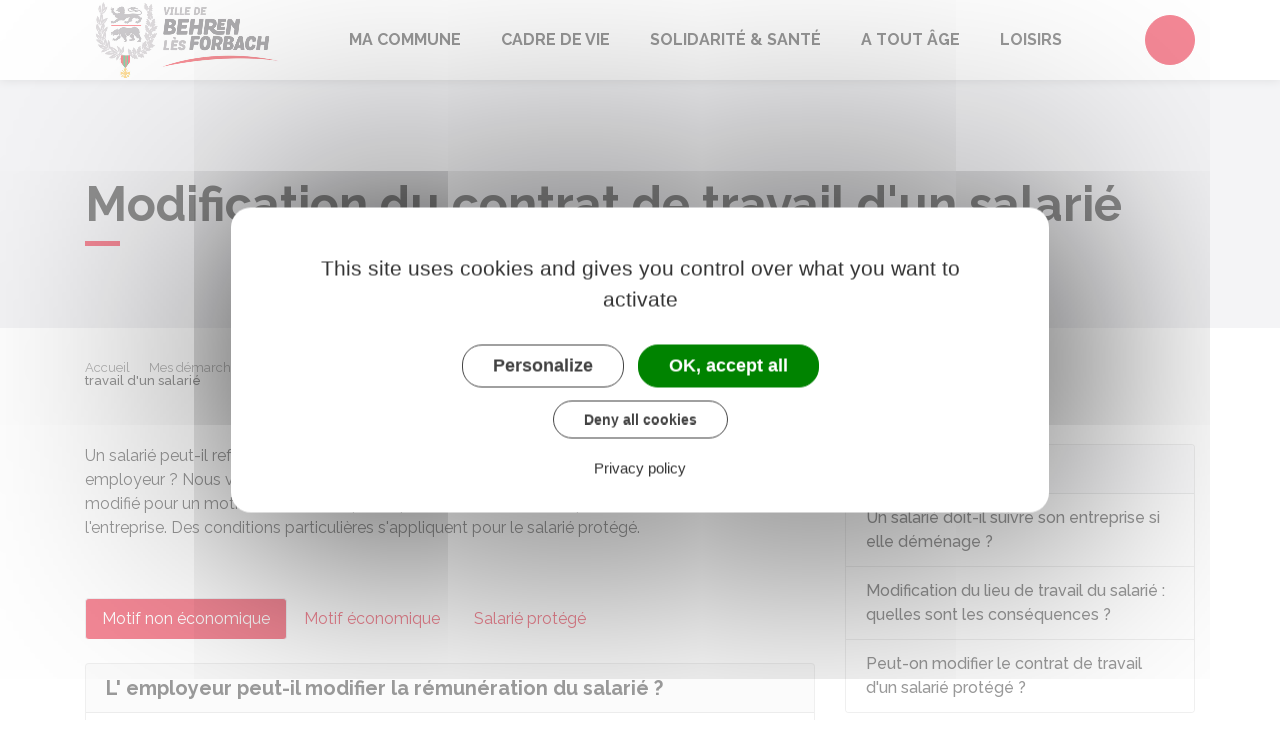

--- FILE ---
content_type: text/html; charset=UTF-8
request_url: https://www.ville-behren.fr/demarches/particuliers/F2339
body_size: 10859
content:
<!DOCTYPE html>
<html lang="fr">
    <head>
    	    <meta charset="utf-8">
    	        <meta name="google-site-verification" content="google-site-verification&#x3D;h7fUul7w1kt5uRxItiN-P9YL8xsC-8mgLIcDLgCFANU">
    	    <meta name="viewport" content="width=device-width, initial-scale=1">
    	    <meta http-equiv="X-UA-Compatible" content="IE=edge">
    	    <meta name="msapplication-tap-highlight" content="no">
    	    <meta name="msapplication-TileColor" content="#e8122d">
    	    <meta name="theme-color" content="#e8122d">
    	    
    	    <link rel="apple-touch-icon" sizes="180x180" href="/www/clients/behren-les-forbach/favicons/favicon-180x180.png">
    	    <link rel="icon" sizes="192x192" href="/www/clients/behren-les-forbach/favicons/favicon-192x192.png">
    	    <link rel="icon" sizes="32x32" href="/www/clients/behren-les-forbach/favicons/favicon-32x32.png">
    	    <link rel="icon" sizes="16x16" href="/www/clients/behren-les-forbach/favicons/favicon-16x16.png">
    	    <link rel="manifest" href="/www/clients/behren-les-forbach/favicons/manifest.json">
    	    <link rel="search" type="application/opensearchdescription+xml" title="Behren-lès-Forbach" href="/www/clients/behren-les-forbach/opensearch.xml">
    	
    	    <link href="https://fonts.googleapis.com/css?family=Raleway:400,500,700,800" rel="stylesheet">
    	    <link id="mainstyles" rel="stylesheet" href="https://www.ville-behren.fr/css/ibiza/behren-les-forbach?v=2.2.1">
    	
    	    <link href="/www/fontawesome7/css/all.min.css" rel="stylesheet">
    	
    	
    	    <title>Modification du contrat de travail d&#x27;un salarié | Behren-Lès-Forbach (Moselle) | Site officiel</title>
    	
    	    <link rel="alternate" type="application/rss+xml" title="Actualités" href="https://www.ville-behren.fr/feed/actualites">
    	    <link rel="alternate" type="application/rss+xml" title="Agenda" href="https://www.ville-behren.fr/feed/agenda">
    	
    	    <meta name="description" content="Site officiel de la ville de Behren-Lès-Forbach (commune française du département de la Moselle) : infos pratiques, démarches administratives, agenda, élus et citoyens, histoire et géographie locale, plan interactif, newsletter...">
    	
    	    <meta name="DC.creator" content="Behren-lès-Forbach">
    	    <meta name="DC.publisher" content="Behren-lès-Forbach">
    	    
    	
    	    <!--<meta name="keywords" content="{metaKeywords}">-->
    	
    	    <meta name="DC.description" lang="Fr" content="">
    	    <meta property="og:title" content="Modification du contrat de travail d&#x27;un salarié | Behren-Lès-Forbach (Moselle) | Site officiel">
    	    <meta property="og:type" content="article"/>
    	    <meta property="og:description" content="">
    	    <meta property="og:site_name" content="Behren-lès-Forbach">
    	
    	    <meta name="twitter:card" value="summary_large_image">
    	    <meta name="twitter:title" content="Modification du contrat de travail d&#x27;un salarié | Behren-Lès-Forbach (Moselle) | Site officiel">
    	    <meta name="twitter:description" content="">        
    	    <meta property="og:image" content=""/>
    	    <meta property="twitter:image:src" content=""/>       
    	
    	        <script type="text/javascript">
    	            var tarteaucitronForceCDN = window.location.protocol + '//' + window.location.host + '/www/tarteaucitron/';
    	        </script>
    	        <script type="text/javascript" src="/www/tarteaucitron/tarteaucitron.min.js"></script>
    	        <script type="text/javascript">
    	        window.addEventListener("tac.open_alert", function() {
    	            $("#tarteaucitronPersonalize2").focus();
    	        });
    	        tarteaucitron.init({
    	            "privacyUrl": "/informations-legales/mentions-legales-3120",
    	            "hashtag": "#tarteaucitron", /* Ouverture automatique du panel avec le hashtag */
    	            "highPrivacy": true, /* désactiver le consentement implicite (en naviguant) ? */
    	            "DenyAllCta" : true, /* Show the deny all button */
    	            "AcceptAllCta" : true, /* Show the accept all button when highPrivacy on */
    	            "orientation": "middle", /* le bandeau doit être en haut (top) ou en bas (bottom) ? */
    	            "showIcon": false, /* Show cookie icon to manage cookies */
    	            "adblocker": false, /* Afficher un message si un adblocker est détecté */
    	            "showAlertSmall": false, /* afficher le petit bandeau en bas à droite ? */
    	            "cookieslist": true, /* Afficher la liste des cookies installés ? */
    	            "moreInfoLink": false, /* Show more info link */
    	            "useExternalCss": true, /* If false, the tarteaucitron.css file will be loaded */
    	            "removeCredit": true, /* supprimer le lien vers la source ? */
    	            "readmoreLink": "", /* Change the default readmore link pointing to tarteaucitron.io */
    	            "mandatory": true /* Show a message about mandatory cookies */
    	        });
    	        tarteaucitron.job = tarteaucitron.job || [];
    	
    	
    	                tarteaucitron.user.gtagUa = 'UA-154943610-1';
    	                (tarteaucitron.job = tarteaucitron.job || []).push('gtag');
    	
    	        (tarteaucitron.job = tarteaucitron.job || []).push('vimeo');
    	        (tarteaucitron.job = tarteaucitron.job || []).push('youtube');
    	        (tarteaucitron.job = tarteaucitron.job || []).push('dailymotion');
    	        </script>
    	
    	        <script src="https://www.gstatic.com/firebasejs/10.7.0/firebase-app-compat.js"></script>
    	        <script src="https://www.gstatic.com/firebasejs/10.7.0/firebase-messaging-compat.js"></script>
    	        <script type="text/javascript">
    	            // Initialize the Firebase app in the service worker by passing the configuration object
    	            firebase.initializeApp({
    	              apiKey: "AIzaSyDSwZ9nI_iO6fP9i7Er2NfjA9ZV_hirlfU",
    	              authDomain: "sempleo-405fc.firebaseapp.com",
    	              projectId: "sempleo-405fc",
    	              storageBucket: "sempleo-405fc.appspot.com",
    	              messagingSenderId: "1013698462206",
    	              appId: "1:1013698462206:web:a69985308d45ce83e940af"
    	            });
    	        </script>
    	    </head>
      <body>
        <span id="siteTop"></span>
        <header role="banner">
          <nav class="navbar navbar-expand-lg navbar-light" aria-label="Menu principal" id="siteTop">
            <div class="container">
              <a class="navbar-brand p-0" href="/" title="retour à la page d'accueil">
                  <img src="https://www.ville-behren.fr/behren-les-forbach/images/logo-behren_2.jpg" class="logo" alt="Behren-lès-Forbach - Logo" title="Behren-lès-Forbach"><span class="sr-only">Behren-lès-Forbach</span>
              </a>
              <button class="navbar-toggler" type="button" data-toggle="collapse" data-target="#navbarNavDropdown" aria-controls="navbarNavDropdown" aria-expanded="false" aria-label="Toggle navigation">
                <i class="fas fa-bars"></i>
              </button>
        
              <div class="collapse navbar-collapse" id="navbarNavDropdown">
                <ul class="navbar-nav">
                  <li class="nav-item dropdown">
                    <a class="nav-link dropdown-toggle" href="#" id="menu-801" data-toggle="dropdown" aria-haspopup="true" aria-expanded="false" title="Afficher les sous-rubriques à partir de cette page">
                    Ma commune<span class="fas fa-chevron-right" aria-hidden="true"></span>
                    </a>
                    <div class="dropdown-menu" aria-labelledby="menu-801">
                      <div class="container">
        
                        <div class="item-flex">
                          <a class="dropdown-item" href="/ma-commune/ma-ville-de-behren-les-forbach-3042" title="Aller vers la page">Ma ville de Behren-Lès-Forbach</a>
                          <ul class="navbar-nav-child">
                            <li class="nav-item-child">
                              <a class="nav-item-child-item" href="/ma-commune/ma-ville-de-behren-les-forbach/behren-les-forbach-3923" title="Aller vers la page">Behren-Lès-Forbach</a>
                            </li>
                            <li class="nav-item-child">
                              <a class="nav-item-child-item" href="/ma-commune/ma-ville-de-behren-les-forbach/communaute-d-agglomeration-forbach-porte-de-france-6161" title="Aller vers la page">Communauté d&#x27;Agglomération Forbach Porte de France</a>
                            </li>
                            <li class="nav-item-child">
                              <a class="nav-item-child-item" href="/ma-commune/ma-ville-de-behren-les-forbach/accueil-des-nouveaux-behrinois-es-3902" title="Aller vers la page">Accueil des nouveaux Behrinois(es)</a>
                            </li>
                            <li class="nav-item-child">
                              <a class="nav-item-child-item" href="/ma-commune/ma-ville-de-behren-les-forbach/infos-pratiques-6287" title="Aller vers la page">Infos pratiques</a>
                            </li>
                            <li class="nav-item-child">
                              <a class="nav-item-child-item" href="/syndicat-de-communes-des-reseaux-de-chaleur-de-behren-les-forbach-et-forbach-9652" title="Aller vers la page">Syndicat de communes des réseaux de chaleur de Behren-Lès-Forbach et Forbach</a>
                            </li>
                          </ul>
                        </div>
                        <div class="item-flex">
                          <a class="dropdown-item" href="/ma-commune/vie-municipale-3027" title="Aller vers la page">Vie municipale</a>
                          <ul class="navbar-nav-child">
                            <li class="nav-item-child">
                              <a class="nav-item-child-item" href="/elus" title="Aller vers la page">Mes élus</a>
                            </li>
                            <li class="nav-item-child">
                              <a class="nav-item-child-item" href="/ma-commune/vie-municipale/conseil-municipal-4394" title="Aller vers la page">Conseil municipal</a>
                            </li>
                            <li class="nav-item-child">
                              <a class="nav-item-child-item" href="/ma-commune/vie-municipale/conseil-municipal-des-seniors-3030" title="Aller vers la page">Conseil Municipal des Séniors</a>
                            </li>
                            <li class="nav-item-child">
                              <a class="nav-item-child-item" href="/ma-commune/vie-municipale/conseil-municipal-des-jeunes-3031" title="Aller vers la page">Conseil Municipal des Jeunes</a>
                            </li>
                            <li class="nav-item-child">
                              <a class="nav-item-child-item" href="/ma-commune/vie-municipale/bulletin-municipal-lettre-du-maire-3032" title="Aller vers la page">Bulletin municipal &amp; Lettre du Maire</a>
                            </li>
                            <li class="nav-item-child">
                              <a class="nav-item-child-item" href="/ma-commune/vie-municipale/documents-legaux-8145" title="Aller vers la page">Documents légaux</a>
                            </li>
                          </ul>
                        </div>
                        <div class="item-flex">
                          <a class="dropdown-item" href="/ma-commune/demarches-en-mairie-6082" title="Aller vers la page">Démarches en mairie</a>
                          <ul class="navbar-nav-child">
                            <li class="nav-item-child">
                              <a class="nav-item-child-item" href="/ma-commune/demarches-en-mairie/elections-6088" title="Aller vers la page">Élections</a>
                            </li>
                            <li class="nav-item-child">
                              <a class="nav-item-child-item" href="/ma-commune/demarches-en-mairie/recensement-citoyen-6084" title="Aller vers la page"> Recensement Citoyen</a>
                            </li>
                            <li class="nav-item-child">
                              <a class="nav-item-child-item" href="/ma-commune/demarches-en-mairie/urbanisme-6089" title="Aller vers la page">Urbanisme</a>
                            </li>
                            <li class="nav-item-child">
                              <a class="nav-item-child-item" href="/ma-commune/demarches-en-mairie/plan-local-d-urbanisme-plu-5237" title="Aller vers la page">Plan Local d&#x27;Urbanisme - PLU</a>
                            </li>
                          </ul>
                        </div>
                        <div class="item-flex">
                          <a class="dropdown-item" href="/ma-commune/demarches-service-public-3033" title="Aller vers la page">Démarches &quot;Service Public&quot;</a>
                          <ul class="navbar-nav-child">
                            <li class="nav-item-child">
                              <a class="nav-item-child-item" href="https://www.ville-behren.fr/demarches" title="Aller vers la page">Démarches pour les particuliers</a>
                            </li>
                            <li class="nav-item-child">
                              <a class="nav-item-child-item" href="https://www.ville-behren.fr/demarches/associations" title="Aller vers la page">Démarches pour les associations</a>
                            </li>
                            <li class="nav-item-child">
                              <a class="nav-item-child-item" href="https://www.ville-behren.fr/demarches/professionnels" title="Aller vers la page">Démarches pour les entreprises</a>
                            </li>
                          </ul>
                        </div>
        
                      </div>
                    </div>
                  </li>
                  <li class="nav-item dropdown">
                    <a class="nav-link dropdown-toggle" href="#" id="menu-812" data-toggle="dropdown" aria-haspopup="true" aria-expanded="false" title="Afficher les sous-rubriques à partir de cette page">
                    Cadre de vie<span class="fas fa-chevron-right" aria-hidden="true"></span>
                    </a>
                    <div class="dropdown-menu" aria-labelledby="menu-812">
                      <div class="container">
        
                        <div class="item-flex">
                          <a class="dropdown-item" href="/cadre-de-vie/une-commune-dynamique-3091" title="Aller vers la page">Une commune dynamique</a>
                          <ul class="navbar-nav-child">
                            <li class="nav-item-child">
                              <a class="nav-item-child-item" href="/cadre-de-vie/une-commune-dynamique/restaurant-collectif-les-platanes-3094" title="Aller vers la page">Restaurant collectif &quot;Les Platanes&quot;</a>
                            </li>
                            <li class="nav-item-child">
                              <a class="nav-item-child-item" href="/cadre-de-vie/une-commune-dynamique/marche-hebdomadaire-3093" title="Aller vers la page">Marché hebdomadaire</a>
                            </li>
                            <li class="nav-item-child">
                              <a class="nav-item-child-item" href="/entreprises" title="Aller vers la page">Annuaire des commerces, entreprises, professionnels de santé</a>
                            </li>
                            <li class="nav-item-child">
                              <a class="nav-item-child-item" href="/cadre-de-vie/une-commune-dynamique/figurer-dans-l-annuaire-des-commerces-entreprises-et-professionnels-de-sante-3894" title="Aller vers la page">Figurer dans l&#x27;annuaire des commerces, entreprises et professionnels de santé</a>
                            </li>
                          </ul>
                        </div>
                        <div class="item-flex">
                          <a class="dropdown-item" href="/cadre-de-vie/une-commune-active-3105" title="Aller vers la page">Une commune active</a>
                          <ul class="navbar-nav-child">
                            <li class="nav-item-child">
                              <a class="nav-item-child-item" href="/cadre-de-vie/une-commune-active/maison-des-services-4178" title="Aller vers la page">Maison des Services</a>
                            </li>
                            <li class="nav-item-child">
                              <a class="nav-item-child-item" href="/cadre-de-vie/une-commune-active/espace-emploi-3106" title="Aller vers la page">Espace emploi</a>
                            </li>
                            <li class="nav-item-child">
                              <a class="nav-item-child-item" href="/cadre-de-vie/une-commune-active/espace-france-services-5980" title="Aller vers la page">Espace France Services</a>
                            </li>
                            <li class="nav-item-child">
                              <a class="nav-item-child-item" href="/cadre-de-vie/une-commune-active/installer-une-entreprise-un-commerce-3905" title="Aller vers la page">Installer une entreprise / un commerce</a>
                            </li>
                            <li class="nav-item-child">
                              <a class="nav-item-child-item" href="/cadre-de-vie/une-commune-active/les-projets-en-partenariat-avec-le-feder-10125" title="Aller vers la page">Les projets en partenariat avec le FEDER</a>
                            </li>
                          </ul>
                        </div>
                        <div class="item-flex">
                          <a class="dropdown-item" href="/cadre-de-vie/une-commune-ou-vivre-et-se-deplacer-4459" title="Aller vers la page">Une commune où vivre et se déplacer</a>
                          <ul class="navbar-nav-child">
                            <li class="nav-item-child">
                              <a class="nav-item-child-item" href="/cadre-de-vie/une-commune-ou-vivre-et-se-deplacer/lotissement-les-chenes-4461" title="Aller vers la page">Lotissement &quot;Les chênes&quot;</a>
                            </li>
                            <li class="nav-item-child">
                              <a class="nav-item-child-item" href="/cadre-de-vie/une-commune-ou-vivre-et-se-deplacer/ilot-des-vergers-13686" title="Aller vers la page">Ilot des Vergers</a>
                            </li>
                            <li class="nav-item-child">
                              <a class="nav-item-child-item" href="/cadre-de-vie/une-commune-ou-vivre-et-se-deplacer/informations-logement-4463" title="Aller vers la page">Informations Logement</a>
                            </li>
                            <li class="nav-item-child">
                              <a class="nav-item-child-item" href="/cadre-de-vie/une-commune-ou-vivre-et-se-deplacer/se-deplacer-6151" title="Aller vers la page">Se déplacer</a>
                            </li>
                          </ul>
                        </div>
                        <div class="item-flex">
                          <a class="dropdown-item" href="/cadre-de-vie/une-commune-responsable-3095" title="Aller vers la page">Une commune responsable</a>
                          <ul class="navbar-nav-child">
                            <li class="nav-item-child">
                              <a class="nav-item-child-item" href="/cadre-de-vie/une-commune-responsable/gestion-des-dechets-sydeme-6313" title="Aller vers la page">Gestion des déchets - Sydème</a>
                            </li>
                            <li class="nav-item-child">
                              <a class="nav-item-child-item" href="/cadre-de-vie/une-commune-responsable/l-application-mobile-de-votre-ville-3090" title="Aller vers la page">L&#x27;Application mobile de votre ville</a>
                            </li>
                            <li class="nav-item-child">
                              <a class="nav-item-child-item" href="/cadre-de-vie/une-commune-responsable/plan-communal-de-sauvegarde-pcs-et-risques-majeurs-3096" title="Aller vers la page">Plan Communal de Sauvegarde (PCS) et risques majeurs</a>
                            </li>
                          </ul>
                        </div>
        
                      </div>
                    </div>
                  </li>
                  <li class="nav-item dropdown">
                    <a class="nav-link dropdown-toggle" href="#" id="menu-820" data-toggle="dropdown" aria-haspopup="true" aria-expanded="false" title="Afficher les sous-rubriques à partir de cette page">
                    Solidarité &amp; Santé<span class="fas fa-chevron-right" aria-hidden="true"></span>
                    </a>
                    <div class="dropdown-menu" aria-labelledby="menu-820">
                      <div class="container">
        
                        <div class="item-flex">
                          <a class="dropdown-item" href="/solidarites-sante/une-commune-solidaire-3100" title="Aller vers la page">Une commune solidaire</a>
                          <ul class="navbar-nav-child">
                            <li class="nav-item-child">
                              <a class="nav-item-child-item" href="/solidarite-sante/une-commune-solidaire/c-c-a-s-3102" title="Aller vers la page">C.C.A.S.</a>
                            </li>
                            <li class="nav-item-child">
                              <a class="nav-item-child-item" href="/solidarite-sante/une-commune-solidaire/accompagnement-numerique-6195" title="Aller vers la page">Accompagnement numérique</a>
                            </li>
                            <li class="nav-item-child">
                              <a class="nav-item-child-item" href="/solidarite-sante/une-commune-solidaire/les-bourses-bafa-et-permis-6059" title="Aller vers la page">Les bourses BAFA et PERMIS</a>
                            </li>
                            <li class="nav-item-child">
                              <a class="nav-item-child-item" href="/solidarite-sante/une-commune-solidaire/point-justice-3103" title="Aller vers la page">Point justice</a>
                            </li>
                          </ul>
                        </div>
                        <div class="item-flex">
                          <a class="dropdown-item" href="/solidarite-sante/habitat-et-logement-6137" title="Aller vers la page">Habitat et logement</a>
                          <ul class="navbar-nav-child">
                            <li class="nav-item-child">
                              <a class="nav-item-child-item" href="/solidarite-sante/habitat-et-logement/la-residence-les-platanes-6150" title="Aller vers la page">La résidence Les Platanes</a>
                            </li>
                            <li class="nav-item-child">
                              <a class="nav-item-child-item" href="https://www.ville-behren.fr/demarches/particuliers/N31802" title="Aller vers la page">Démarches logement social</a>
                            </li>
                          </ul>
                        </div>
                        <div class="item-flex">
                          <a class="dropdown-item" href="/solidarite-sante/sante-3113" title="Aller vers la page">Santé</a>
                          <ul class="navbar-nav-child">
                            <li class="nav-item-child">
                              <a class="nav-item-child-item" href="/solidarite-sante/sante/centre-medical-filieris-4185" title="Aller vers la page">Centre médical Filieris</a>
                            </li>
                            <li class="nav-item-child">
                              <a class="nav-item-child-item" href="/entreprises" title="Aller vers la page">Annuaire des professionnels de santé</a>
                            </li>
                            <li class="nav-item-child">
                              <a class="nav-item-child-item" href="/solidarite-sante/sante/figurer-dans-l-annuaire-des-professionnels-de-sante-6143" title="Aller vers la page"> Figurer dans l&#x27;annuaire des professionnels de santé</a>
                            </li>
                            <li class="nav-item-child">
                              <a class="nav-item-child-item" href="/solidarite-sante/sante/covid-19-4186" title="Aller vers la page">Covid-19</a>
                            </li>
                          </ul>
                        </div>
        
                      </div>
                    </div>
                  </li>
                  <li class="nav-item dropdown">
                    <a class="nav-link dropdown-toggle" href="#" id="menu-796" data-toggle="dropdown" aria-haspopup="true" aria-expanded="false" title="Afficher les sous-rubriques à partir de cette page">
                    A tout âge<span class="fas fa-chevron-right" aria-hidden="true"></span>
                    </a>
                    <div class="dropdown-menu" aria-labelledby="menu-796">
                      <div class="container">
        
                        <div class="item-flex">
                          <a class="dropdown-item" href="/a-tout-age/petite-enfance-4187" title="Aller vers la page">Petite enfance</a>
                          <ul class="navbar-nav-child">
                            <li class="nav-item-child">
                              <a class="nav-item-child-item" href="/a-tout-age/petite-enfance/le-petit-chateau-4853" title="Aller vers la page">Le Petit Château</a>
                            </li>
                          </ul>
                        </div>
                        <div class="item-flex">
                          <a class="dropdown-item" href="/a-tout-age/enfance-3013" title="Aller vers la page">Enfance</a>
                          <ul class="navbar-nav-child">
                            <li class="nav-item-child">
                              <a class="nav-item-child-item" href="/a-tout-age/enfance/ecoles-maternelles-primaires-4433" title="Aller vers la page">Écoles maternelles &amp; primaires</a>
                            </li>
                            <li class="nav-item-child">
                              <a class="nav-item-child-item" href="/a-tout-age/enfance/centre-de-loisirs-a-s-b-h-4191" title="Aller vers la page">Centre de loisirs A.S.B.H.</a>
                            </li>
                            <li class="nav-item-child">
                              <a class="nav-item-child-item" href="/a-tout-age/enfance/spielstube-activites-recreatives-4192" title="Aller vers la page">Spielstube &amp; Activités récréatives</a>
                            </li>
                          </ul>
                        </div>
                        <div class="item-flex">
                          <a class="dropdown-item" href="/a-tout-age/jeunes-3010" title="Aller vers la page">Jeunes</a>
                          <ul class="navbar-nav-child">
                            <li class="nav-item-child">
                              <a class="nav-item-child-item" href="/a-tout-age/jeunes/scolarite-dre-3012" title="Aller vers la page">Scolarité - DRE</a>
                            </li>
                            <li class="nav-item-child">
                              <a class="nav-item-child-item" href="/a-tout-age/jeunes/college-4193" title="Aller vers la page">Collège</a>
                            </li>
                            <li class="nav-item-child">
                              <a class="nav-item-child-item" href="/a-tout-age/jeunes/lycee-4194" title="Aller vers la page">Lycée</a>
                            </li>
                            <li class="nav-item-child">
                              <a class="nav-item-child-item" href="/a-tout-age/jeunes/label-info-jeunes-4195" title="Aller vers la page">Label Info Jeunes</a>
                            </li>
                            <li class="nav-item-child">
                              <a class="nav-item-child-item" href="/a-tout-age/jeunes/label-cite-educative-4179" title="Aller vers la page">Label Cité Éducative</a>
                            </li>
                          </ul>
                        </div>
                        <div class="item-flex">
                          <a class="dropdown-item" href="/a-tout-age/seniors-3018" title="Aller vers la page">Seniors</a>
                          <ul class="navbar-nav-child">
                            <li class="nav-item-child">
                              <a class="nav-item-child-item" href="/a-tout-age/seniors/activites-sorties-4196" title="Aller vers la page">Activités &amp; Sorties</a>
                            </li>
                            <li class="nav-item-child">
                              <a class="nav-item-child-item" href="/a-tout-age/seniors/informations-pratiques-4480" title="Aller vers la page">Informations pratiques</a>
                            </li>
                          </ul>
                        </div>
        
                      </div>
                    </div>
                  </li>
                  <li class="nav-item dropdown">
                    <a class="nav-link dropdown-toggle" href="#" id="menu-805" data-toggle="dropdown" aria-haspopup="true" aria-expanded="false" title="Afficher les sous-rubriques à partir de cette page">
                    Loisirs<span class="fas fa-chevron-right" aria-hidden="true"></span>
                    </a>
                    <div class="dropdown-menu" aria-labelledby="menu-805">
                      <div class="container">
        
                        <div class="item-flex">
                          <a class="dropdown-item" href="/loisirs/associations~-3065" title="Aller vers la page">Associations</a>
                          <ul class="navbar-nav-child">
                            <li class="nav-item-child">
                              <a class="nav-item-child-item" href="/loisirs/associations~/vie-associative-4352" title="Aller vers la page">Vie associative</a>
                            </li>
                            <li class="nav-item-child">
                              <a class="nav-item-child-item" href="/associations" title="Aller vers la page">Annuaire des associations</a>
                            </li>
                            <li class="nav-item-child">
                              <a class="nav-item-child-item" href="/loisirs/associations~/figurer-dans-l-annuaire-des-associations-4857" title="Aller vers la page">Figurer dans l&#x27;annuaire des associations</a>
                            </li>
                          </ul>
                        </div>
                        <div class="item-flex">
                          <a class="dropdown-item" href="/loisirs/culture-3049" title="Aller vers la page">Culture</a>
                          <ul class="navbar-nav-child">
                            <li class="nav-item-child">
                              <a class="nav-item-child-item" href="/loisirs/culture/bibliotheque-municipale-paul-bienvenu-4355" title="Aller vers la page">Bibliothèque municipale Paul Bienvenu</a>
                            </li>
                            <li class="nav-item-child">
                              <a class="nav-item-child-item" href="/loisirs/culture/espace-numerique-4356" title="Aller vers la page">Espace numérique</a>
                            </li>
                            <li class="nav-item-child">
                              <a class="nav-item-child-item" href="/loisirs/culture/location-salles-communales-4508" title="Aller vers la page">Location Salles Communales</a>
                            </li>
                            <li class="nav-item-child">
                              <a class="nav-item-child-item" href="/loisirs/culture/salle-culturelle-4357" title="Aller vers la page">Salle culturelle</a>
                            </li>
                          </ul>
                        </div>
                        <div class="item-flex">
                          <a class="dropdown-item" href="/loisirs/sport-3060" title="Aller vers la page">Sport</a>
                          <ul class="navbar-nav-child">
                            <li class="nav-item-child">
                              <a class="nav-item-child-item" href="/loisirs/sport/infrastructures-sportives-de-loisirs-6196" title="Aller vers la page">Infrastructures sportives &amp; de loisirs</a>
                            </li>
                            <li class="nav-item-child">
                              <a class="nav-item-child-item" href="/loisirs/sport/se-depasser-et-s-amuser-avec-le-sport-3066" title="Aller vers la page">Se dépasser et s&#x27;amuser avec le sport</a>
                            </li>
                            <li class="nav-item-child">
                              <a class="nav-item-child-item" href="/loisirs/sport/espace-remise-en-forme-cosec-4358" title="Aller vers la page">Espace Remise en Forme COSEC</a>
                            </li>
                            <li class="nav-item-child">
                              <a class="nav-item-child-item" href="/loisirs/sport/moselle-jeunesse-4360" title="Aller vers la page">Moselle jeunesse</a>
                            </li>
                          </ul>
                        </div>
        
                      </div>
                    </div>
                  </li>
                </ul>
              </div>
        
              <div class="navbar-search dropdown">
                <button class="btn btn-primary dropdown-toggle" type="button" id="dropdownSearchButton" data-toggle="dropdown" aria-haspopup="true" aria-expanded="false"><span class="sr-only">Accéder au formulaire de recherche</span><i class="fas fa-search m-0" aria-hidden="true"></i></button>
                <form action="/rechercher" class="form-inline dropdown-menu m-0" aria-labelledby="dropdownSearchButton">
                  <div class="container">
                    <input type="search" name="words" class="form-control mr-sm-2" placeholder="Rechercher..." aria-label="Rechercher..." value="" required="required">
                    <button class="btn btn-primary m-0 p-0" type="submit"><span class="sr-only">Lancer la recherche</span><i class="fas fa-search" aria-hidden="true"></i></button>
                  </div>
                </form>
                <button type="button" class="close" aria-label="Close" data-toggle="dropdown" aria-expanded="false"><span class="sr-only">Fermer le formulaire de recherche</span><i class="fal fa-times" aria-hidden="true"></i></button>
              </div>
        
        
            </div>
          </nav>
        </header>
        <div class="modal fade" tabindex="-1" role="dialog" id="login-box">
          <div class="modal-dialog" role="document">
            <div class="modal-content">
              <div class="modal-header">
                <h1 class="modal-title">Connectez-vous</h1>
                <button type="button" class="close" data-dismiss="modal" aria-label="Close">
                  <span aria-hidden="true">&times;</span>
                </button>
              </div>
              <form id="login-form">
              <div class="modal-body">
                  <div class="form-group row">
                    <label for="loginemail" class="col-sm-4">Email</label>
                    <div class="col-sm-8">
                      <input type="email" name="login" class="form-control" id="loginemail" placeholder="mon email">
                    </div>
                  </div>
                  <div class="form-group row">
                    <label for="loginpassword" class="col-sm-4">Mot de passe</label>
                    <div class="col-sm-8">
                      <input type="password" name="password" class="form-control" id="loginpassword" placeholder="mon mot de passe">
                    </div>
                  </div>
                  <div class="row login-message d-none">
                    <div class="col text-danger"></div>
                  </div>
              </div>
              <div class="modal-footer">
                <button type="submit" class="btn btn-primary">Connexion</button>
              </div>
              </form>
            </div>
          </div>
        </div>
        <main class="page">
        
        <header class="header">
        <div class="header-title">
          <div class="container">
            <h1>Modification du contrat de travail d&#x27;un salarié</h1>
          </div>
        </div>
        <div class="container">
          <div class="row">
            <div class="col-md-8">
              <div class="breadcrumbs">
      	<a href="/" class="root">Accueil</a>
          <span class="fas fa-angle-right" aria-hidden="true"></span><a href="/demarches" class="link">Mes démarches</a>
          <span class="fas fa-angle-right" aria-hidden="true"></span><a href="/demarches/particuliers/N19806" class="link">Travail - Formation</a>
          <span class="fas fa-angle-right" aria-hidden="true"></span><a href="/demarches/particuliers/N19871" class="link">Contrats de travail dans le secteur privé</a>
          <span class="fas fa-angle-right" aria-hidden="true"></span><span class="link">Modification du contrat de travail d&#x27;un salarié</span>
      </div>    </div>
            <div class="col-md-4">
        		<p class="sharing-tools text-right m-0">
        			<span>Partager</span>
              <a href="https://www.facebook.com/share.php?u=https://www.ville-behren.fr/demarches/particuliers/F2339" target="_blank" class="fab fa-facebook-f ml-3" title="Cliquer pour partager cette page sur Facebook"><span class="sr-only">Partager sur Facebook</span></a>
              <a href="https://x.com/share?status=https://www.ville-behren.fr/demarches/particuliers/F2339" target="_blank" class="fa-brands fa-x-twitter ml-3" title="Cliquer pour partager cette page sur X - Twitter"><span class="sr-only">Partager sur X - Twitter</span></a>
              <a href="https://www.linkedin.com/shareArticle?mini=true&amp;url=https://www.ville-behren.fr/demarches/particuliers/F2339" target="_blank" class="fa-brands fa-linkedin-in ml-3" title="Cliquer pour partager cette page sur Linkedin" rel="noopener"><span class="sr-only">Partager sur Linkedin</span></a>
              <a href="mailto:?subject=Behren-lès-Forbach : &body=https://www.ville-behren.fr/demarches/particuliers/F2339" target="_blank" class="far fa-envelope ml-3" title="Cliquer pour partager cette page par email"><span class="sr-only">Partager par email</span></a>
        		</p>
            </div>
          </div>
        </div>
        </header>
        
          <div class="body-page">
            <div class="container guide mt-4">

                            <div class="row guide-page mb-4">
                                <div class="col-lg-8 col-sm-12">
                                    <div class="row mb-4">
                                        <div class="col">
                                            		
				<p>Un salarié peut-il refuser les modifications de son contrat de travail envisagées par son employeur ? Nous vous expliquons la réglementation en vigueur, selon que le contrat de travail est modifié pour un motif non économique ou pour un motif économique lié à la situation financière de l'entreprise. Des conditions particulières s'appliquent pour le salarié protégé.</p>
		
		
		
		
		
		
		
		
		
		
		
		
		
		
		
		
		
		
		
		
		
		
		                                        </div>
                                    </div>

                                    <div class="row">
                                    </div>

                                    <div class="row mb-4 guide-content">
                                        <div class="col">
                                                                                    </div>
                                    </div>
                                    <div class="row mb-4 guide-content">
                                        <div class="col">
                                            		
		
		
		
		
		
		
		
		
		
		
		
		
		
				<ul class="nav nav-tabs nav-pills mb-4">
					<li class="nav-item">
						<a class="nav-link active" href="#" data-target="#pane-a79a6ac5-0" data-toggle="tab">Motif non économique</a>
					</li>
					<li class="nav-item">
						<a class="nav-link" href="#" data-target="#pane-a79a6ac5-1" data-toggle="tab">Motif économique</a>
					</li>
					<li class="nav-item">
						<a class="nav-link" href="#" data-target="#pane-a79a6ac5-2" data-toggle="tab">Salarié protégé</a>
					</li>
				</ul>
				<div class="tab-content">
					<div class="tab-pane active" id="pane-a79a6ac5-0">
								
		
				<div class="card mb-3">
					<h5 class="card-header">L&#x27; employeur peut-il modifier la rémunération du salarié ?</h5>
					<div class="card-body rte" >
								
		
		
		
		
		
		
		
		
		
		
		
		
		
		
		
		
		
		
		
		
		
		
				
		
		
								<h6>Élément essentiel du contrat de travail</h6>
		
		
		
		
		
		
		
		
		
		
		
		
		
		
		
		
		
		
		
		
		
		
		
				
				<p>La rémunération est un<strong> élément essentiel</strong> du contrat de travail du salarié.</p>
		
		
		
		
		
		
		
		
		
		
		
		
		
		
		
		
		
		
		
		
		
		
				
				<p>La modification d'un élément essentiel du contrat de travail <strong>ne peut pas être imposée</strong> par l'employeur, mais seulement proposée au salarié.</p>
		
		
		
		
		
		
		
		
		
		
		
		
		
		
		
		
		
		
		
		
		
		
				
				<p>La rémunération ne peut pas être modifiée par l'employeur <strong>sans l'accord du salarié</strong>.</p>
		
		
		
		
		
		
		
		
		
		
		
		
		
		
		
		
		
		
		
		
		
		
				
				<p>Si l'employeur envisage de modifier la rémunération du salarié, il doit l'en informer <strong>au préalable</strong>.</p>
		
		
		
		
		
		
		
		
		
		
		
		
		
		
		
		
		
		
		
		
		
		
				
				<p>Il n'existe pas de mesure particulière de transmission de cette demande de modification de la rémunération du salarié par l'employeur.</p>
		
		
		
		
		
		
		
		
		
		
		
		
		
		
		
		
		
		
		
		
		
		
				
				<p>Cependant, l'employeur doit donner un <strong>délai de réflexion</strong> au salarié pour accepter ou non la réduction de sa rémunération.</p>
		
		
		
		
		
		
		
		
		
		
		
		
		
		
		
		
		
		
		
		
		
		
				
				<p><strong>Ce délai n'est pas défini pas la loi</strong>.</p>
		
		
		
		
		
		
		
		
		
		
		
		
		
		
		
		
		
		
		
		
		
		
				
				<p>Les juges ont déterminé que le délai doit être <em>raisonnable</em>, c'est-à-dire laissant le temps au salarié d'accepter ou pas la proposition de l'employeur.</p>
		
		
		
		
		
		
		
		
		
		
		
		
		
		
		
		
		
		
		
		
		
		
				
				<p>L'administration du travail préconise un délai de 15 jours.</p>
		
		
		
		
		
		
		
		
		
		
		
		
		
		
		
		
		
		
		
		
		
		
				
				<p>Si le salarié ne répond pas à la proposition de diminution de son salaire dans le délai de réponse fixé par l'employeur, <strong>l'absence de réponse du salarié ne vaut pas acceptation</strong>.</p>
		
		
		
		
		
		
		
		
		
		
		
		
		
		
		
		
		
		
		
		
		
		
		
		
		
		
		
		
		
		
		
		
		
		
		
		
		
		
		
		
		
		
				
		
		
								<h6>Accord du salarié</h6>
		
		
		
		
		
		
		
		
		
		
		
		
		
		
		
		
		
		
		
		
		
		
		
				
				<p>Si le salarié donne son accord à l'employeur, la modification du montant de sa rémunération s'applique.</p>
		
		
		
		
		
		
		
		
		
		
		
		
		
		
		
		
		
		
		
		
		
		
		
		
		
		
		
		
		
		
		
		
		
		
		
		
		
		
		
		
		
		
				
		
		
								<h6>Refus du salarié</h6>
		
		
		
		
		
		
		
		
		
		
		
		
		
		
		
		
		
		
		
		
		
		
		
				
				<p>Le salarié peut <strong><strong>refuse</strong>r</strong> la modification du montant de sa rémunération ou la diminution du taux horaire prévu par son contrat de travail initial.</p>
		
		
		
		
		
		
		
		
		
		
		
		
		
		
		
		
		
		
		
		
		
		
				
				<p>En cas de refus du salarié, l'employeur peut soit renoncer à modifier la rémunération soit le licencier. Il doit alors respecter la <a href="/demarches/particuliers/F2839" class="internal">procédure de licenciement pour motif personnel</a>.</p>
		
		
		
		
		
		
		
		
		
		
		
		
		
		
		
		
		
		
		
		
		
		
		
		
		
		
		
		
		
		
		
		
		
		
		
		
		
		
		
		
		
		
				
		
		
								<h6>Recours possible</h6>
		
		
		
		
		
		
		
		
		
		
		
		
		
		
		
		
		
		
		
		
		
		
		
				
				<p>En cas de litige, le salarié peut, même après la mise en œuvre de la modification de son contrat de travail et sans accord de sa part, <a href="/demarches/particuliers/F2360" class="internal">saisir le conseil de prud'hommes (CPH)</a>.</p>
		
		
		
		
		
		
		
		
		
		
		
		
		
		
		
		
		
		
		
		
		
		
		
		
		
		
		
		
		
		
		
		
		
		
		
		
		
		
		
		
		
		
					</div>
				</div>
		
		
		
		
		
		
		
		
		
		
		
		
		
		
		
		
		
		
		
		
		
				
		
				<div class="card mb-3">
					<h5 class="card-header">L&#x27;employeur peut-il aménager les fonctions du salarié ?</h5>
					<div class="card-body rte" >
								
		
		
		
		
		
		
		
		
		
		
		
		
		
		
		
		
		
		
		
		
		
		
				
		
		
								<h6>Élément non essentiel du contrat de travail</h6>
		
		
		
		
		
		
		
		
		
		
		
		
		
		
		
		
		
		
		
		
		
		
		
				
				<p>Les fonctions du salarié ne constituent <strong>pas un élément essentiel </strong>du contrat de travail du salarié.</p>
		
		
		
		
		
		
		
		
		
		
		
		
		
		
		
		
		
		
		
		
		
		
				
				<p>L'employeur peut confier de nouvelles tâches au salarié, lui en retirer ou l'affecter à un poste ou dans un autre service.</p>
		
		
		
		
		
		
		
		
		
		
		
		
		
		
		
		
		
		
		
		
		
		
				
				<p>L'octroi de nouvelles tâches qui correspondent à la qualification du salarié constitue un <strong>simple changement</strong> des conditions de travail.</p>
		
		
		
		
		
		
		
		
		
		
		
		
		
		
		
		
		
		
		
		
		
		
				
				<p>Demander à un salarié d'effectuer de nouvelles tâches ne nécessite pas une modification de son contrat de travail.</p>
		
		
		
		
		
		
		
		
		
		
		
		
		
		
		
		
		
		
		
		
		
		
				
				<p>Le salarié n'a aucun droit reconnu à effectuer toujours les mêmes tâches.</p>
		
		
		
		
		
		
		
		
		
		
		
		
		
		
		
		
		
		
		
		
		
		
		
		
		
		
		
		
		
		
		
		
		
		
		
		
		
		
		
		
		
		
				
		
		
								<h6>Accord du salarié</h6>
		
		
		
		
		
		
		
		
		
		
		
		
		
		
		
		
		
		
		
		
		
		
		
				
				<p>Si le salarié donne son accord à l'employeur, l'aménagement de ses fonctions s'applique.</p>
		
		
		
		
		
		
		
		
		
		
		
		
		
		
		
		
		
		
		
		
		
		
		
		
		
		
		
		
		
		
		
		
		
		
		
		
		
		
		
		
		
		
				
		
		
								<h6>Refus du salarié</h6>
		
		
		
		
		
		
		
		
		
		
		
		
		
		
		
		
		
		
		
		
		
		
		
				
				<p>Le salarié ne peut donc pas s'opposer à ce changement.</p>
		
		
		
		
		
		
		
		
		
		
		
		
		
		
		
		
		
		
		
		
		
		
				
				<p>En cas de refus du salarié, l'employeur doit choisir entre les 2 options suivantes :</p>
		
		
		
		
		
		
		
		
		
		
		
		
		
		
		
		
		
		
		
		
		
		
				
		
		
		
		
		
		
		
		
		
				<ul class="list">
					<li>
										
				<p>Soit renoncer à modifier le contrat</p>
		
		
		
		
		
		
		
		
		
		
		
		
		
		
		
		
		
		
		
		
		
		
					</li>
					<li>
										
				<p>Soit engager une procédure de licenciement (pour <a href="/demarches/particuliers/F2835" class="internal">cause réelle et sérieuse</a>, voire pour<a href="/demarches/particuliers/F1137" class="internal"> faute grave</a>).</p>
		
		
		
		
		
		
		
		
		
		
		
		
		
		
		
		
		
		
		
		
		
		
					</li>
				</ul>
		
		
		
		
		
		
		
		
		
		
		
		
		
		
		
		
		
		
		
		
		
		
		
		
		
		
		
		
		
		
		
		
		
				
		
		
								<h6>Recours possible</h6>
		
		
		
		
		
		
		
		
		
		
		
		
		
		
		
		
		
		
		
		
		
		
		
				
				<p>En cas d'aménagement de ses fonctions pour un <a href="/demarches/particuliers/F1642" class="internal">motif discriminatoire</a>, le salarié peut <a href="/demarches/particuliers/F2360" class="internal">saisir le conseil de prud'hommes (CPH)</a>.</p>
		
		
		
		
		
		
		
		
		
		
		
		
		
		
		
		
		
		
		
		
		
		
		
		
		
		
		
		
		
		
		
		
		
		
		
		
		
		
		
		
		
		
					</div>
				</div>
		
		
		
		
		
		
		
		
		
		
		
		
		
		
		
		
		
		
		
		
		
				
		
				<div class="card mb-3">
					<h5 class="card-header">L&#x27;employeur peut-il modifier la qualification professionnelle du salarié ?</h5>
					<div class="card-body rte" >
								
		
		
		
		
		
		
		
		
		
		
		
		
		
		
		
		
		
		
		
		
		
		
				
		
		
								<h6>Élément essentiel du contrat de travail</h6>
		
		
		
		
		
		
		
		
		
		
		
		
		
		
		
		
		
		
		
		
		
		
		
				
				<p>Si les nouvelles fonctions proposées au salarié impliquent un changement de qualification professionnelle, il s'agit d'une <strong>m</strong><strong>odification <strong>essentielle</strong></strong><MiseEnEvidence/> du contrat de travail.</p>
		
		
		
		
		
		
		
		
		
		
		
		
		
		
		
		
		
		
		
		
		
		
				
				<p>Si l'employeur envisage de modifier la qualification professionnelle du salarié, il doit l'en informer <strong>au préalable</strong>.</p>
		
		
		
		
		
		
		
		
		
		
		
		
		
		
		
		
		
		
		
		
		
		
				
				<p>Il n'existe pas de mesure particulière de transmission de cette demande de modification de la qualification professionnelle du salarié par l'employeur.</p>
		
		
		
		
		
		
		
		
		
		
		
		
		
		
		
		
		
		
		
		
		
		
				
				<p>Cependant, l'employeur doit donner un <strong>délai de réflexion</strong> au salarié pour accepter ou non la modification de sa qualification professionnelle.</p>
		
		
		
		
		
		
		
		
		
		
		
		
		
		
		
		
		
		
		
		
		
		
				
				<p><strong>Ce délai n'est pas défini pas la loi</strong>.</p>
		
		
		
		
		
		
		
		
		
		
		
		
		
		
		
		
		
		
		
		
		
		
				
				<p>Les juges ont déterminé que le délai doit être <em>raisonnable</em>, c'est-à-dire laissant le temps au salarié d'accepter ou pas la proposition de l'employeur.</p>
		
		
		
		
		
		
		
		
		
		
		
		
		
		
		
		
		
		
		
		
		
		
				
				<p>L'administration du travail préconise un délai de 15 jours.</p>
		
		
		
		
		
		
		
		
		
		
		
		
		
		
		
		
		
		
		
		
		
		
				
				<p>Si le salarié ne répond pas à la proposition de modification de sa qualification professionnelle dans le délai de réponse fixé par l'employeur, <strong>l'absence de réponse du salarié ne vaut pas acceptation</strong>.</p>
		
		
		
		
		
		
		
		
		
		
		
		
		
		
		
		
		
		
		
		
		
		
				
		
		
		
		
		
		
				<div class="card bg-light mt-2">
					<div class="card-body">
						<h6 class="card-subtitle mb-2"><i class="fas fa-pen mr-2"></i>Exemple</h6>
						<p class="card-text">Retirer les responsabilités d'un salarié encadrant entraîne une modification de son contrat de travail.</p>
					</div>
				</div>
		
		
		
		
		
		
		
		
		
		
		
		
		
		
		
		
		
		
		
		
		
		
		
		
		
		
		
		
		
		
		
		
		
		
		
		
				
		
		
								<h6>Accord du salarié</h6>
		
		
		
		
		
		
		
		
		
		
		
		
		
		
		
		
		
		
		
		
		
		
		
				
				<p>Si le salarié donne son accord à l'employeur, la modification de sa qualification professionnelle s'applique.</p>
		
		
		
		
		
		
		
		
		
		
		
		
		
		
		
		
		
		
		
		
		
		
		
		
		
		
		
		
		
		
		
		
		
		
		
		
		
		
		
		
		
		
				
		
		
								<h6>Refus du salarié</h6>
		
		
		
		
		
		
		
		
		
		
		
		
		
		
		
		
		
		
		
		
		
		
		
				
				<p>Le salarié est <strong>en droit de refuser</strong> la modification de sa qualification professionnelle (même lorsque la rémunération et une partie des attributions antérieures sont maintenues).</p>
		
		
		
		
		
		
		
		
		
		
		
		
		
		
		
		
		
		
		
		
		
		
				
				<p>Le salarié peut exiger que les tâches qui lui sont confiées soient en rapport avec sa qualification professionnelle.</p>
		
		
		
		
		
		
		
		
		
		
		
		
		
		
		
		
		
		
		
		
		
		
		
		
		
		
		
		
		
		
		
		
		
		
		
		
		
		
		
		
		
		
				
		
		
								<h6>Recours possible</h6>
		
		
		
		
		
		
		
		
		
		
		
		
		
		
		
		
		
		
		
		
		
		
		
				
				<p>En cas de modification de sa qualification professionnelle sans son accord<LienInterne LienPublication="F1642" type="Fiche d'information conditionnée" audience="Particuliers"/>, le salarié peut <a href="/demarches/particuliers/F2360" class="internal">saisir le conseil de prud'hommes (CPH)</a>.</p>
		
		
		
		
		
		
		
		
		
		
		
		
		
		
		
		
		
		
		
		
		
		
		
		
		
		
		
		
		
		
		
		
		
		
		
		
		
		
		
		
		
		
					</div>
				</div>
		
		
		
		
		
		
		
		
		
		
		
		
		
		
		
		
		
		
		
		
		
				
		
				<div class="card mb-3">
					<h5 class="card-header">L&#x27;employeur peut-il aménager les horaires de travail du salarié ?</h5>
					<div class="card-body rte" >
								
		
		
		
		
		
		
		
		
		
		
		
		
		
		
		
		
		
		
		
		
		
		
				
		
		
								<h6>Élément non essentiel du contrat de travail</h6>
		
		
		
		
		
		
		
		
		
		
		
		
		
		
		
		
		
		
		
		
		
		
		
				
				<p>L'employeur peut fixer une <strong>nouvelle répartition </strong>ou un <strong>réaménagement</strong> des horaires de travail.</p>
		
		
		
		
		
		
		
		
		
		
		
		
		
		
		
		
		
		
		
		
		
		
				
				<p>L'aménagement des horaires de travail ne constitue<strong> pas un élément essentiel</strong> du contrat de travail du salarié</p>
		
		
		
		
		
		
		
		
		
		
		
		
		
		
		
		
		
		
		
		
		
		
				
		
		
		
		
		
		
				<div class="card bg-light mt-2">
					<div class="card-body">
						<h6 class="card-subtitle mb-2"><i class="fas fa-pen mr-2"></i>Exemple</h6>
						<p class="card-text">En cas de forte activité durant une période connue à l'avance, le salarié peut être amené à travailler plus de 35 heures durant certaines semaines, puis moins de 35 heures les semaines suivantes.</p>
					</div>
				</div>
		
		
		
		
		
		
		
		
		
		
		
		
		
		
		
		
				
				<p>La réduction du temps de travail avec maintien du salaire antérieur résultant d'un accord d'entreprise s'impose à tous les salariés.</p>
		
		
		
		
		
		
		
		
		
		
		
		
		
		
		
		
		
		
		
		
		
		
		
		
		
		
		
		
		
		
		
		
		
		
		
		
		
		
		
		
		
		
				
		
		
								<h6>Accord du salarié</h6>
		
		
		
		
		
		
		
		
		
		
		
		
		
		
		
		
		
		
		
		
		
		
		
				
				<p>Si le salarié donne son accord à l'employeur, l'aménagement de ses horaires s'applique.</p>
		
		
		
		
		
		
		
		
		
		
		
		
		
		
		
		
		
		
		
		
		
		
		
		
		
		
		
		
		
		
		
		
		
		
		
		
		
		
		
		
		
		
				
		
		
								<h6>Refus du salarié</h6>
		
		
		
		
		
		
		
		
		
		
		
		
		
		
		
		
		
		
		
		
		
		
		
				
				<p>Le salarié ne peut donc pas s'opposer à ce changement.</p>
		
		
		
		
		
		
		
		
		
		
		
		
		
		
		
		
		
		
		
		
		
		
				
				<p>En cas de refus du salarié, l'employeur doit choisir entre les 2 options suivantes :</p>
		
		
		
		
		
		
		
		
		
		
		
		
		
		
		
		
		
		
		
		
		
		
				
		
		
		
		
		
		
		
		
		
				<ul class="list">
					<li>
										
				<p>Soit renoncer à modifier le contrat</p>
		
		
		
		
		
		
		
		
		
		
		
		
		
		
		
		
		
		
		
		
		
		
					</li>
					<li>
										
				<p>Soit engager une procédure de licenciement (pour <a href="/demarches/particuliers/F2835" class="internal">cause réelle et sérieuse</a>, voire pour<a href="/demarches/particuliers/F1137" class="internal"> faute grave</a>).</p>
		
		
		
		
		
		
		
		
		
		
		
		
		
		
		
		
		
		
		
		
		
		
					</li>
				</ul>
		
		
		
		
		
		
		
		
		
		
		
		
		
		
		
		
		
		
		
		
		
		
		
		
		
		
		
		
		
		
		
		
		
				
		
		
								<h6>Recours possible</h6>
		
		
		
		
		
		
		
		
		
		
		
		
		
		
		
		
		
		
		
		
		
		
		
				
				<p>En cas d'aménagement de ses horaires de travail pour un <a href="/demarches/particuliers/F1642" class="internal">motif discriminatoire</a>, le salarié peut <a href="/demarches/particuliers/F2360" class="internal">saisir le conseil de prud'hommes (CPH)</a>.</p>
		
		
		
		
		
		
		
		
		
		
		
		
		
		
		
		
		
		
		
		
		
		
		
		
		
		
		
		
		
		
		
		
		
		
		
		
		
		
		
		
		
		
					</div>
				</div>
		
		
		
		
		
		
		
		
		
		
		
		
		
		
		
		
		
		
		
		
		
				
		
				<div class="card mb-3">
					<h5 class="card-header">L&#x27;employeur peut-il modifier la durée de temps de travail du salarié ?</h5>
					<div class="card-body rte" >
								
		
		
		
		
		
		
		
		
		
		
		
		
		
		
		
		
		
		
		
		
		
		
				
		
		
								<h6>Élément essentiel du contrat de travail</h6>
		
		
		
		
		
		
		
		
		
		
		
		
		
		
		
		
		
		
		
		
		
		
		
				
				<p>Lorsque la durée du temps de travail est établie dans le contrat de travail, l'employeur <strong>ne peut pas la modifier </strong>sans l'accord du salarié.</p>
		
		
		
		
		
		
		
		
		
		
		
		
		
		
		
		
		
		
		
		
		
		
				
				<p>Il s'agit d'un <strong>élément <strong>essentiel</strong></strong> du contrat de travail du salarié.</p>
		
		
		
		
		
		
		
		
		
		
		
		
		
		
		
		
		
		
		
		
		
		
				
				<p>C'est le cas pour les changements suivants :</p>
		
		
		
		
		
		
		
		
		
		
		
		
		
		
		
		
		
		
		
		
		
		
				
		
		
		
		
		
		
		
		
		
				<ul class="list">
					<li>
										
				<p>Passage d'un horaire fixe à un horaire variable</p>
		
		
		
		
		
		
		
		
		
		
		
		
		
		
		
		
		
		
		
		
		
		
					</li>
					<li>
										
				<p>Passage d'un horaire continu à un horaire discontinu</p>
		
		
		
		
		
		
		
		
		
		
		
		
		
		
		
		
		
		
		
		
		
		
					</li>
					<li>
										
				<p>Passage d'un horaire de jour à un horaire de nuit ou inversement</p>
		
		
		
		
		
		
		
		
		
		
		
		
		
		
		
		
		
		
		
		
		
		
					</li>
				</ul>
		
		
		
		
		
		
		
		
		
		
		
		
		
				
				<p>La réduction de la durée du travail décidée par l'employeur, lorsqu'elle s'accompagne d'une réduction de salaire, entraîne une modification du contrat de travail.</p>
		
		
		
		
		
		
		
		
		
		
		
		
		
		
		
		
		
		
		
		
		
		
				
				<p>Si l'employeur envisage de modifier la durée de temps de travail du salarié, il doit l'en informer <strong>au préalable</strong>.</p>
		
		
		
		
		
		
		
		
		
		
		
		
		
		
		
		
		
		
		
		
		
		
				
				<p>Il n'existe pas de mesure particulière de transmission de cette demande de modification de la durée de temps de travail du salarié par l'employeur.</p>
		
		
		
		
		
		
		
		
		
		
		
		
		
		
		
		
		
		
		
		
		
		
				
				<p>Cependant, l'employeur doit donner un délai de réflexion au salarié pour accepter ou non la modification de ses attributions.</p>
		
		
		
		
		
		
		
		
		
		
		
		
		
		
		
		
		
		
		
		
		
		
				
				<p><strong>Ce délai n'est pas défini pas la loi</strong>.</p>
		
		
		
		
		
		
		
		
		
		
		
		
		
		
		
		
		
		
		
		
		
		
				
				<p>Les juges ont déterminé que le délai doit être <em>raisonnable</em>, c'est-à-dire laissant le temps au salarié d'accepter ou pas la proposition de l'employeur.</p>
		
		
		
		
		
		
		
		
		
		
		
		
		
		
		
		
		
		
		
		
		
		
				
				<p>L'administration du travail préconise un délai de 15 jours.</p>
		
		
		
		
		
		
		
		
		
		
		
		
		
		
		
		
		
		
		
		
		
		
				
				<p>Si le salarié ne répond pas à la proposition de modification de la durée de temps de travail dans le délai de réponse fixé par l'employeur, <strong>l'absence de réponse du salarié ne vaut pas acceptation</strong>.</p>
		
		
		
		
		
		
		
		
		
		
		
		
		
		
		
		
		
		
		
		
		
		
		
		
		
		
		
		
		
		
		
		
		
		
		
		
		
		
		
		
		
		
				
		
		
								<h6>Accord du salarié</h6>
		
		
		
		
		
		
		
		
		
		
		
		
		
		
		
		
		
		
		
		
		
		
		
				
				<p>Si le salarié donne son accord à l'employeur, la modification de la durée de son temps de travail s'applique.</p>
		
		
		
		
		
		
		
		
		
		
		
		
		
		
		
		
		
		
		
		
		
		
		
		
		
		
		
		
		
		
		
		
		
		
		
		
		
		
		
		
		
		
				
		
		
								<h6>Refus du salarié</h6>
		
		
		
		
		
		
		
		
		
		
		
		
		
		
		
		
		
		
		
		
		
		
		
				
				<p>Le salarié est <strong>en droit de refuser</strong> la modification de la durée de son temps de travail.</p>
		
		
		
		
		
		
		
		
		
		
		
		
		
		
		
		
		
		
		
		
		
		
		
		
		
		
		
		
		
		
		
		
		
		
		
		
		
		
		
		
		
		
				
		
		
								<h6>Recours possible</h6>
		
		
		
		
		
		
		
		
		
		
		
		
		
		
		
		
		
		
		
		
		
		
		
				
				<p>En cas de modification de la durée de son temps de travail sans son accord<LienInterne LienPublication="F1642" type="Fiche d'information conditionnée" audience="Particuliers"/>, le salarié peut <a href="/demarches/particuliers/F2360" class="internal">saisir le conseil de prud'hommes (CPH)</a>.</p>
		
		
		
		
		
		
		
		
		
		
		
		
		
		
		
		
		
		
		
		
		
		
		
		
		
		
		
		
		
		
		
		
		
		
		
		
		
		
		
		
		
		
					</div>
				</div>
		
		
		
		
		
		
		
		
		
		
		
		
		
		
		
		
		
		
		
		
		
				
		
				<div class="card mb-3">
					<h5 class="card-header">L&#x27;employeur peut-il changer le lieu de travail du salarié ?</h5>
					<div class="card-body rte" >
								
		
		
		
		
		
		
		
		
		
		
		
		
		
		
		
		
		
		
		
		
		
		
				
		
		
								<h6>Dans le même secteur géographique</h6>
		
		
		
		
		
		
		
		
		
		
		
		
		
		
		
		
		
		
		
		
		
		
		
				
				<p>Si le changement de lieu de travail a lieu dans le<strong> même secteur géographique que le lieu initial</strong>, la mutation est considérée comme une<strong> simple modification</strong> des conditions de travail.</p>
		
		
		
		
		
		
		
		
		
		
		
		
		
		
		
		
		
		
		
		
		
		
				
				<p>Le salarié doit alors accepter le changement de son lieu de travail.</p>
		
		
		
		
		
		
		
		
		
		
		
		
		
		
		
		
		
		
		
		
		
		
				
				<p>Aucune modification du contrat de travail n'est nécessaire.</p>
		
		
		
		
		
		
		
		
		
		
		
		
		
		
		
		
		
		
		
		
		
		
				
				<p>Le salarié change de lieu de travail dans les conditions prévues par le contrat de travail.</p>
		
		
		
		
		
		
		
		
		
		
		
		
		
		
		
		
		
		
		
		
		
		
				
				<p>Le<strong> refus du salarié</strong> de changer de lieu de travail peut justifier une <a href="/demarches/particuliers/F2234" class="internal">sanction disciplinaire</a>.</p>
		
		
		
		
		
		
		
		
		
		
		
		
		
		
		
		
		
		
		
		
		
		
				
				<p><strong>En cas de litige,</strong> seul le <a href="/demarches/particuliers/F2360" class="internal">juge</a> peut apprécier si la mutation proposée correspond ou non au secteur géographique du salarié.</p>
		
		
		
		
		
		
		
		
		
		
		
		
		
		
		
		
		
		
		
		
		
		
				
				<p>Le juge peut s'appuyer sur des critères tels que, par exemple :</p>
		
		
		
		
		
		
		
		
		
		
		
		
		
		
		
		
		
		
		
		
		
		
				
		
		
		
		
		
		
		
		
		
				<ul class="list">
					<li>
										
				<p>Distance entre les établissements</p>
		
		
		
		
		
		
		
		
		
		
		
		
		
		
		
		
		
		
		
		
		
		
					</li>
					<li>
										
				<p>Rallongement du temps de trajet à prévoir</p>
		
		
		
		
		
		
		
		
		
		
		
		
		
		
		
		
		
		
		
		
		
		
					</li>
					<li>
										
				<p>Qualité des transports en commun desservant le nouveau lieu de travail.</p>
		
		
		
		
		
		
		
		
		
		
		
		
		
		
		
		
		
		
		
		
		
		
					</li>
				</ul>
		
		
		
		
		
		
		
		
		
		
		
		
		
		
		
		
		
		
		
		
		
		
		
		
		
		
		
		
		
		
		
		
		
				
		
		
								<h6>En dehors du secteur géographique</h6>
		
		
		
		
		
		
		
		
		
		
		
		
		
		
		
		
		
		
		
		
		
		
		
				
				<p>La mutation est considérée comme une modification d'un<strong> élément <strong>essentiel</strong></strong><MiseEnEvidence/> du contrat de travail.</p>
		
		
		
		
		
		
		
		
		
		
		
		
		
		
		
		
		
		
		
		
		
		
				
				<p>Dans ce cas, l'accord du salarié est nécessaire.</p>
		
		
		
		
		
		
		
		
		
		
		
		
		
		
		
		
		
		
		
		
		
		
				
				<p>Cependant, <strong>l'accord</strong> du salarié n'est <strong>pas nécessaire dans les cas suivants</strong> :</p>
		
		
		
		
		
		
		
		
		
		
		
		
		
		
		
		
		
		
		
		
		
		
				
		
		
		
		
		
		
		
		
		
				<ul class="list">
					<li>
										
				<p>Application d'une <a href="/demarches/particuliers/F31576" class="internal">clause de mobilité</a></p>
		
		
		
		
		
		
		
		
		
		
		
		
		
		
		
		
		
		
		
		
		
		
					</li>
					<li>
										
				<p>Signature dans l'entreprise d'un <a href="/demarches/particuliers/F31602" class="internal">accord de performance collective</a></p>
		
		
		
		
		
		
		
		
		
		
		
		
		
		
		
		
		
		
		
		
		
		
					</li>
					<li>
										
				<p>Mutation temporaire motivée par l'intérêt de l'entreprise et justifiée par des circonstances exceptionnelles.</p>
		
		
		
		
		
		
		
		
		
		
		
		
		
		
		
		
		
		
		
		
		
		
					</li>
				</ul>
		
		
		
		
		
		
		
		
		
		
		
		
		
				
				<p>Si le salarié accepte la mutation, il change de lieu de travail dans les conditions prévues par le contrat de travail.</p>
		
		
		
		
		
		
		
		
		
		
		
		
		
		
		
		
		
		
		
		
		
		
				
				<p><strong>Si le salarié refuse la mutation</strong>, la relation de travail se poursuit dans les mêmes conditions.</p>
		
		
		
		
		
		
		
		
		
		
		
		
		
		
		
		
		
		
		
		
		
		
				
				<p>Toutefois, l'employeur peut <a href="/demarches/particuliers/F2835" class="internal">licencier</a> le salarié s'il justifie d'un <strong>motif autre</strong> que le refus du salarié.</p>
		
		
		
		
		
		
		
		
		
		
		
		
		
		
		
		
		
		
		
		
		
		
				
				<p><strong>En cas de litige</strong>, seul le <a href="/demarches/particuliers/F2360" class="internal">juge</a> peut apprécier si la mutation proposée correspond ou non au secteur géographique du salarié.</p>
		
		
		
		
		
		
		
		
		
		
		
		
		
		
		
		
		
		
		
		
		
		
				
				<p>Le juge peut s'appuyer sur des critères tels que, par exemple :</p>
		
		
		
		
		
		
		
		
		
		
		
		
		
		
		
		
		
		
		
		
		
		
				
		
		
		
		
		
		
		
		
		
				<ul class="list">
					<li>
										
				<p>Distance entre les établissements</p>
		
		
		
		
		
		
		
		
		
		
		
		
		
		
		
		
		
		
		
		
		
		
					</li>
					<li>
										
				<p>Rallongement du temps de trajet à prévoir</p>
		
		
		
		
		
		
		
		
		
		
		
		
		
		
		
		
		
		
		
		
		
		
					</li>
					<li>
										
				<p>Qualité des transports en commun desservant le nouveau lieu de travail.</p>
		
		
		
		
		
		
		
		
		
		
		
		
		
		
		
		
		
		
		
		
		
		
					</li>
				</ul>
		
		
		
		
		
		
		
		
		
		
		
		
		
		
		
		
		
		
		
		
		
		
		
		
		
		
		
		
		
		
		
		
		
					</div>
				</div>
		
		
		
		
		
		
		
		
		
		
		
		
		
		
		
		
		
		
		
		
		
					</div>
					<div class="tab-pane" id="pane-a79a6ac5-1">
								
		
				<div class="card mb-3">
					<h5 class="card-header">L&#x27; employeur peut-il modifier la rémunération du salarié ?</h5>
					<div class="card-body rte" >
								
		
		
		
		
		
		
		
		
		
		
		
		
		
		
		
		
		
		
		
		
		
		
				
		
		
								<h6>Élément essentiel du contrat de travail</h6>
		
		
		
		
		
		
		
		
		
		
		
		
		
		
		
		
		
		
		
		
		
		
		
				
				<p>La rémunération est un<strong> élément essentiel</strong> du contrat de travail du salarié.</p>
		
		
		
		
		
		
		
		
		
		
		
		
		
		
		
		
		
		
		
		
		
		
				
				<p>La modification d'un élément essentiel du contrat de travail <strong>ne peut pas être imposée</strong> par l'employeur, mais seulement proposée au salarié.</p>
		
		
		
		
		
		
		
		
		
		
		
		
		
		
		
		
		
		
		
		
		
		
				
				<p>La rémunération ne peut pas être modifiée par l'employeur <strong>sans l'accord du salarié</strong>.</p>
		
		
		
		
		
		
		
		
		
		
		
		
		
		
		
		
		
		
		
		
		
		
				
				<p>L'employeur informe le salarié par lettre recommandée avec avis de réception en lui précisant qu'il dispose d'un délai d'<strong>1 mois</strong> (ou de <strong>15 jours</strong> si l'entreprise est <a href="/demarches/particuliers/F18075" class="internal">en redressement ou liquidation judiciaire</a>) pour répondre et faire connaître, éventuellement, son refus.</p>
		
		
		
		
		
		
		
		
		
		
		
		
		
		
		
		
		
		
		
		
		
		
				
				<p>Passé ce délai et en l'absence de réponse du salarié, la modification du contrat de travail s'applique.</p>
		
		
		
		
		
		
		
		
		
		
		
		
		
		
		
		
		
		
		
		
		
		
				
				<p>Le salarié ne peut plus alors exprimer son refus.</p>
		
		
		
		
		
		
		
		
		
		
		
		
		
		
		
		
		
		
		
		
		
		
		
		
		
		
		
		
		
		
		
		
		
		
		
		
		
		
		
		
		
		
				
		
		
								<h6>Accord du salarié</h6>
		
		
		
		
		
		
		
		
		
		
		
		
		
		
		
		
		
		
		
		
		
		
		
				
				<p>Si le salarié donne son accord à l'employeur, la modification du montant de sa rémunération s'applique.</p>
		
		
		
		
		
		
		
		
		
		
		
		
		
		
		
		
		
		
		
		
		
		
		
		
		
		
		
		
		
		
		
		
		
		
		
		
		
		
		
		
		
		
				
		
		
								<h6>Refus du salarié</h6>
		
		
		
		
		
		
		
		
		
		
		
		
		
		
		
		
		
		
		
		
		
		
		
				
				<p>Le salarié peut <strong><strong>refuse</strong>r</strong> la modification du montant de sa rémunération ou la diminution du taux horaire prévu par son contrat de travail initial.</p>
		
		
		
		
		
		
		
		
		
		
		
		
		
		
		
		
		
		
		
		
		
		
				
				<p>En cas de refus du salarié, l'employeur peut soit renoncer à modifier la rémunération soit le licencier. Il doit alors respecter la <a href="/demarches/particuliers/F2839" class="internal">procédure de licenciement pour motif personnel</a>.</p>
		
		
		
		
		
		
		
		
		
		
		
		
		
		
		
		
		
		
		
		
		
		
		
		
		
		
		
		
		
		
		
		
		
		
		
		
		
		
		
		
		
		
				
		
		
								<h6>Recours possible</h6>
		
		
		
		
		
		
		
		
		
		
		
		
		
		
		
		
		
		
		
		
		
		
		
				
				<p>En cas de litige, le salarié peut, même après la mise en œuvre de la modification de son contrat de travail et sans accord de sa part, <a href="/demarches/particuliers/F2360" class="internal">saisir le conseil de prud'hommes (CPH)</a>.</p>
		
		
		
		
		
		
		
		
		
		
		
		
		
		
		
		
		
		
		
		
		
		
		
		
		
		
		
		
		
		
		
		
		
		
		
		
		
		
		
		
		
		
					</div>
				</div>
		
		
		
		
		
		
		
		
		
		
		
		
		
		
		
		
		
		
		
		
		
				
		
				<div class="card mb-3">
					<h5 class="card-header">L&#x27;employeur peut-il aménager les fonctions du salarié ?</h5>
					<div class="card-body rte" >
								
		
		
		
		
		
		
		
		
		
		
		
		
		
		
		
		
		
		
		
		
		
		
				
		
		
								<h6>Élément non essentiel du contrat de travail</h6>
		
		
		
		
		
		
		
		
		
		
		
		
		
		
		
		
		
		
		
		
		
		
		
				
				<p>Les fonctions du salarié ne constituent <strong>pas un élément essentiel </strong>du contrat de travail du salarié.</p>
		
		
		
		
		
		
		
		
		
		
		
		
		
		
		
		
		
		
		
		
		
		
				
				<p>L'employeur peut confier de nouvelles tâches au salarié, lui en retirer ou l'affecter à un poste ou dans un autre service.</p>
		
		
		
		
		
		
		
		
		
		
		
		
		
		
		
		
		
		
		
		
		
		
				
				<p>L'octroi de nouvelles tâches qui correspondent à la qualification du salarié constitue un <strong>simple changement</strong> des conditions de travail.</p>
		
		
		
		
		
		
		
		
		
		
		
		
		
		
		
		
		
		
		
		
		
		
				
				<p>Demander à un salarié d'effectuer de nouvelles tâches ne nécessite pas une modification de son contrat de travail.</p>
		
		
		
		
		
		
		
		
		
		
		
		
		
		
		
		
		
		
		
		
		
		
				
				<p>Le salarié n'a aucun droit reconnu à effectuer toujours les mêmes tâches.</p>
		
		
		
		
		
		
		
		
		
		
		
		
		
		
		
		
		
		
		
		
		
		
		
		
		
		
		
		
		
		
		
		
		
		
		
		
		
		
		
		
		
		
				
		
		
								<h6>Accord du salarié</h6>
		
		
		
		
		
		
		
		
		
		
		
		
		
		
		
		
		
		
		
		
		
		
		
				
				<p>Si le salarié donne son accord à l'employeur, l'aménagement de ses fonctions s'applique.</p>
		
		
		
		
		
		
		
		
		
		
		
		
		
		
		
		
		
		
		
		
		
		
		
		
		
		
		
		
		
		
		
		
		
		
		
		
		
		
		
		
		
		
				
		
		
								<h6>Refus du salarié</h6>
		
		
		
		
		
		
		
		
		
		
		
		
		
		
		
		
		
		
		
		
		
		
		
				
				<p>Le salarié ne peut donc pas s'opposer à ce changement.</p>
		
		
		
		
		
		
		
		
		
		
		
		
		
		
		
		
		
		
		
		
		
		
				
				<p>En cas de refus du salarié, l'employeur doit choisir entre les 2 options suivantes :</p>
		
		
		
		
		
		
		
		
		
		
		
		
		
		
		
		
		
		
		
		
		
		
				
		
		
		
		
		
		
		
		
		
				<ul class="list">
					<li>
										
				<p>Soit renoncer à modifier le contrat</p>
		
		
		
		
		
		
		
		
		
		
		
		
		
		
		
		
		
		
		
		
		
		
					</li>
					<li>
										
				<p>Soit engager une procédure de licenciement (pour <a href="/demarches/particuliers/F2835" class="internal">cause réelle et sérieuse</a>, voire pour<a href="/demarches/particuliers/F1137" class="internal"> faute grave</a>).</p>
		
		
		
		
		
		
		
		
		
		
		
		
		
		
		
		
		
		
		
		
		
		
					</li>
				</ul>
		
		
		
		
		
		
		
		
		
		
		
		
		
		
		
		
		
		
		
		
		
		
		
		
		
		
		
		
		
		
		
		
		
				
		
		
								<h6>Recours possible</h6>
		
		
		
		
		
		
		
		
		
		
		
		
		
		
		
		
		
		
		
		
		
		
		
				
				<p>En cas d'aménagement de ses fonctions pour un <a href="/demarches/particuliers/F1642" class="internal">motif discriminatoire</a>, le salarié peut <a href="/demarches/particuliers/F2360" class="internal">saisir le conseil de prud'hommes (CPH)</a>.</p>
		
		
		
		
		
		
		
		
		
		
		
		
		
		
		
		
		
		
		
		
		
		
		
		
		
		
		
		
		
		
		
		
		
		
		
		
		
		
		
		
		
		
					</div>
				</div>
		
		
		
		
		
		
		
		
		
		
		
		
		
		
		
		
		
		
		
		
		
				
		
				<div class="card mb-3">
					<h5 class="card-header">L&#x27;employeur peut-il modifier la qualification professionnelle du salarié ?</h5>
					<div class="card-body rte" >
								
		
		
		
		
		
		
		
		
		
		
		
		
		
		
		
		
		
		
		
		
		
		
				
		
		
								<h6>Élément essentiel du contrat de travail</h6>
		
		
		
		
		
		
		
		
		
		
		
		
		
		
		
		
		
		
		
		
		
		
		
				
				<p>Si les nouvelles fonctions proposées au salarié impliquent un changement de qualification professionnelle, il s'agit d'une <strong>m</strong><strong>odification <strong>essentielle</strong></strong><MiseEnEvidence/> du contrat de travail.</p>
		
		
		
		
		
		
		
		
		
		
		
		
		
		
		
		
		
		
		
		
		
		
				
				<p>Si l'employeur envisage de modifier la qualification professionnelle du salarié, il doit l'en informer <strong>au préalable</strong>.</p>
		
		
		
		
		
		
		
		
		
		
		
		
		
		
		
		
		
		
		
		
		
		
				
				<p>L'employeur informe le salarié par lettre recommandée avec avis de réception en lui précisant qu'il dispose d'un délai d'<strong>1 mois</strong> (ou de <strong>15 jours</strong> si l'entreprise est <a href="/demarches/particuliers/F18075" class="internal">en redressement ou liquidation judiciaire</a>) pour répondre et faire connaître, éventuellement, son refus.</p>
		
		
		
		
		
		
		
		
		
		
		
		
		
		
		
		
		
		
		
		
		
		
				
				<p>Passé ce délai et en l'absence de réponse du salarié, la modification du contrat de travail s'applique.</p>
		
		
		
		
		
		
		
		
		
		
		
		
		
		
		
		
		
		
		
		
		
		
				
				<p>Le salarié ne peut plus alors exprimer son refus.</p>
		
		
		
		
		
		
		
		
		
		
		
		
		
		
		
		
		
		
		
		
		
		
				
		
		
		
		
		
		
				<div class="card bg-light mt-2">
					<div class="card-body">
						<h6 class="card-subtitle mb-2"><i class="fas fa-pen mr-2"></i>Exemple</h6>
						<p class="card-text">Retirer les responsabilités d'un salarié encadrant entraîne une modification de son contrat de travail.</p>
					</div>
				</div>
		
		
		
		
		
		
		
		
		
		
		
		
		
		
		
		
		
		
		
		
		
		
		
		
		
		
		
		
		
		
		
		
		
		
		
		
				
		
		
								<h6>Accord du salarié</h6>
		
		
		
		
		
		
		
		
		
		
		
		
		
		
		
		
		
		
		
		
		
		
		
				
				<p>Si le salarié donne son accord à l'employeur, la modification de sa qualification professionnelle s'applique.</p>
		
		
		
		
		
		
		
		
		
		
		
		
		
		
		
		
		
		
		
		
		
		
		
		
		
		
		
		
		
		
		
		
		
		
		
		
		
		
		
		
		
		
				
		
		
								<h6>Refus du salarié</h6>
		
		
		
		
		
		
		
		
		
		
		
		
		
		
		
		
		
		
		
		
		
		
		
				
				<p>Le salarié est <strong>en droit de refuser</strong> la modification de sa qualification professionnelle (même lorsque la rémunération et une partie des attributions antérieures sont maintenues).</p>
		
		
		
		
		
		
		
		
		
		
		
		
		
		
		
		
		
		
		
		
		
		
				
				<p>Le salarié peut exiger que les tâches qui lui sont confiées soient en rapport avec sa qualification professionnelle.</p>
		
		
		
		
		
		
		
		
		
		
		
		
		
		
		
		
		
		
		
		
		
		
		
		
		
		
		
		
		
		
		
		
		
		
		
		
		
		
		
		
		
		
				
		
		
								<h6>Recours possible</h6>
		
		
		
		
		
		
		
		
		
		
		
		
		
		
		
		
		
		
		
		
		
		
		
				
				<p>En cas de modification de sa qualification professionnelle sans son accord<LienInterne LienPublication="F1642" type="Fiche d'information conditionnée" audience="Particuliers"/>, le salarié peut <a href="/demarches/particuliers/F2360" class="internal">saisir le conseil de prud'hommes (CPH)</a>.</p>
		
		
		
		
		
		
		
		
		
		
		
		
		
		
		
		
		
		
		
		
		
		
		
		
		
		
		
		
		
		
		
		
		
		
		
		
		
		
		
		
		
		
					</div>
				</div>
		
		
		
		
		
		
		
		
		
		
		
		
		
		
		
		
		
		
		
		
		
				
		
				<div class="card mb-3">
					<h5 class="card-header">L&#x27;employeur peut-il aménager les horaires de travail du salarié ?</h5>
					<div class="card-body rte" >
								
		
		
		
		
		
		
		
		
		
		
		
		
		
		
		
		
		
		
		
		
		
		
				
		
		
								<h6>Élément non essentiel du contrat de travail</h6>
		
		
		
		
		
		
		
		
		
		
		
		
		
		
		
		
		
		
		
		
		
		
		
				
				<p>L'employeur peut fixer une <strong>nouvelle répartition </strong>ou un <strong>réaménagement</strong> des horaires de travail.</p>
		
		
		
		
		
		
		
		
		
		
		
		
		
		
		
		
		
		
		
		
		
		
				
				<p>L'aménagement des horaires de travail ne constitue<strong> pas un élément essentiel</strong> du contrat de travail du salarié</p>
		
		
		
		
		
		
		
		
		
		
		
		
		
		
		
		
		
		
		
		
		
		
				
		
		
		
		
		
		
				<div class="card bg-light mt-2">
					<div class="card-body">
						<h6 class="card-subtitle mb-2"><i class="fas fa-pen mr-2"></i>Exemple</h6>
						<p class="card-text">En cas de forte activité durant une période connue à l'avance, le salarié peut être amené à travailler plus de 35 heures durant certaines semaines, puis moins de 35 heures les semaines suivantes.</p>
					</div>
				</div>
		
		
		
		
		
		
		
		
		
		
		
		
		
		
		
		
				
				<p>La réduction du temps de travail avec maintien du salaire antérieur résultant d'un accord d'entreprise s'impose à tous les salariés.</p>
		
		
		
		
		
		
		
		
		
		
		
		
		
		
		
		
		
		
		
		
		
		
		
		
		
		
		
		
		
		
		
		
		
		
		
		
		
		
		
		
		
		
				
		
		
								<h6>Accord du salarié</h6>
		
		
		
		
		
		
		
		
		
		
		
		
		
		
		
		
		
		
		
		
		
		
		
				
				<p>Si le salarié donne son accord à l'employeur, l'aménagement de ses horaires s'applique.</p>
		
		
		
		
		
		
		
		
		
		
		
		
		
		
		
		
		
		
		
		
		
		
		
		
		
		
		
		
		
		
		
		
		
		
		
		
		
		
		
		
		
		
				
		
		
								<h6>Refus du salarié</h6>
		
		
		
		
		
		
		
		
		
		
		
		
		
		
		
		
		
		
		
		
		
		
		
				
				<p>Le salarié ne peut donc pas s'opposer à ce changement.</p>
		
		
		
		
		
		
		
		
		
		
		
		
		
		
		
		
		
		
		
		
		
		
				
				<p>En cas de refus du salarié, l'employeur doit choisir entre les 2 options suivantes :</p>
		
		
		
		
		
		
		
		
		
		
		
		
		
		
		
		
		
		
		
		
		
		
				
		
		
		
		
		
		
		
		
		
				<ul class="list">
					<li>
										
				<p>Soit renoncer à modifier le contrat</p>
		
		
		
		
		
		
		
		
		
		
		
		
		
		
		
		
		
		
		
		
		
		
					</li>
					<li>
										
				<p>Soit engager une procédure de licenciement (pour <a href="/demarches/particuliers/F2835" class="internal">cause réelle et sérieuse</a>, voire pour<a href="/demarches/particuliers/F1137" class="internal"> faute grave</a>).</p>
		
		
		
		
		
		
		
		
		
		
		
		
		
		
		
		
		
		
		
		
		
		
					</li>
				</ul>
		
		
		
		
		
		
		
		
		
		
		
		
		
		
		
		
		
		
		
		
		
		
		
		
		
		
		
		
		
		
		
		
		
				
		
		
								<h6>Recours possible</h6>
		
		
		
		
		
		
		
		
		
		
		
		
		
		
		
		
		
		
		
		
		
		
		
				
				<p>En cas d'aménagement de ses horaires de travail pour un <a href="/demarches/particuliers/F1642" class="internal">motif discriminatoire</a>, le salarié peut <a href="/demarches/particuliers/F2360" class="internal">saisir le conseil de prud'hommes (CPH)</a>.</p>
		
		
		
		
		
		
		
		
		
		
		
		
		
		
		
		
		
		
		
		
		
		
		
		
		
		
		
		
		
		
		
		
		
		
		
		
		
		
		
		
		
		
					</div>
				</div>
		
		
		
		
		
		
		
		
		
		
		
		
		
		
		
		
		
		
		
		
		
				
		
				<div class="card mb-3">
					<h5 class="card-header">L&#x27;employeur peut-il modifier la durée de temps de travail du salarié ?</h5>
					<div class="card-body rte" >
								
		
		
		
		
		
		
		
		
		
		
		
		
		
		
		
		
		
		
		
		
		
		
				
		
		
								<h6>Élément essentiel du contrat de travail</h6>
		
		
		
		
		
		
		
		
		
		
		
		
		
		
		
		
		
		
		
		
		
		
		
				
				<p>Lorsque la durée du temps de travail est établie dans le contrat de travail, l'employeur <strong>ne peut pas la modifier </strong>sans l'accord du salarié.</p>
		
		
		
		
		
		
		
		
		
		
		
		
		
		
		
		
		
		
		
		
		
		
				
				<p>Il s'agit d'un <strong>élément <strong>essentiel</strong></strong> du contrat de travail du salarié.</p>
		
		
		
		
		
		
		
		
		
		
		
		
		
		
		
		
		
		
		
		
		
		
				
				<p>C'est le cas pour les changements suivants :</p>
		
		
		
		
		
		
		
		
		
		
		
		
		
		
		
		
		
		
		
		
		
		
				
		
		
		
		
		
		
		
		
		
				<ul class="list">
					<li>
										
				<p>Passage d'un horaire fixe à un horaire variable</p>
		
		
		
		
		
		
		
		
		
		
		
		
		
		
		
		
		
		
		
		
		
		
					</li>
					<li>
										
				<p>Passage d'un horaire continu à un horaire discontinu</p>
		
		
		
		
		
		
		
		
		
		
		
		
		
		
		
		
		
		
		
		
		
		
					</li>
					<li>
										
				<p>Passage d'un horaire de jour à un horaire de nuit ou inversement</p>
		
		
		
		
		
		
		
		
		
		
		
		
		
		
		
		
		
		
		
		
		
		
					</li>
				</ul>
		
		
		
		
		
		
		
		
		
		
		
		
		
				
				<p>La réduction de la durée du travail décidée par l'employeur, lorsqu'elle s'accompagne d'une réduction de salaire, entraîne une modification du contrat de travail.</p>
		
		
		
		
		
		
		
		
		
		
		
		
		
		
		
		
		
		
		
		
		
		
				
				<p>Si l'employeur envisage de modifier la durée de temps de travail du salarié, il doit l'en informer <strong>au préalable</strong>.</p>
		
		
		
		
		
		
		
		
		
		
		
		
		
		
		
		
		
		
		
		
		
		
				
				<p>L'employeur informe le salarié par lettre recommandée avec avis de réception en lui précisant qu'il dispose d'un délai d'<strong>1 mois</strong> (ou de <strong>15 jours</strong> si l'entreprise est <a href="/demarches/particuliers/F18075" class="internal">en redressement ou liquidation judiciaire</a>) pour répondre et faire connaître, éventuellement, son refus.</p>
		
		
		
		
		
		
		
		
		
		
		
		
		
		
		
		
		
		
		
		
		
		
				
				<p>Passé ce délai et en l'absence de réponse du salarié, la modification du contrat de travail s'applique.</p>
		
		
		
		
		
		
		
		
		
		
		
		
		
		
		
		
		
		
		
		
		
		
				
				<p>Le salarié ne peut plus alors exprimer son refus.</p>
		
		
		
		
		
		
		
		
		
		
		
		
		
		
		
		
		
		
		
		
		
		
		
		
		
		
		
		
		
		
		
		
		
		
		
		
		
		
		
		
		
		
				
		
		
								<h6>Accord du salarié</h6>
		
		
		
		
		
		
		
		
		
		
		
		
		
		
		
		
		
		
		
		
		
		
		
				
				<p>Si le salarié donne son accord à l'employeur, la modification de la durée de son temps de travail s'applique.</p>
		
		
		
		
		
		
		
		
		
		
		
		
		
		
		
		
		
		
		
		
		
		
		
		
		
		
		
		
		
		
		
		
		
		
		
		
		
		
		
		
		
		
				
		
		
								<h6>Refus du salarié</h6>
		
		
		
		
		
		
		
		
		
		
		
		
		
		
		
		
		
		
		
		
		
		
		
				
				<p>Le salarié est <strong>en droit de refuser</strong> la modification de la durée de son temps de travail.</p>
		
		
		
		
		
		
		
		
		
		
		
		
		
		
		
		
		
		
		
		
		
		
		
		
		
		
		
		
		
		
		
		
		
		
		
		
		
		
		
		
		
		
				
		
		
								<h6>Recours possible</h6>
		
		
		
		
		
		
		
		
		
		
		
		
		
		
		
		
		
		
		
		
		
		
		
				
				<p>En cas de modification de la durée de son temps de travail sans son accord<LienInterne LienPublication="F1642" type="Fiche d'information conditionnée" audience="Particuliers"/>, le salarié peut <a href="/demarches/particuliers/F2360" class="internal">saisir le conseil de prud'hommes (CPH)</a>.</p>
		
		
		
		
		
		
		
		
		
		
		
		
		
		
		
		
		
		
		
		
		
		
		
		
		
		
		
		
		
		
		
		
		
		
		
		
		
		
		
		
		
		
					</div>
				</div>
		
		
		
		
		
		
		
		
		
		
		
		
		
		
		
		
		
		
		
		
		
				
		
				<div class="card mb-3">
					<h5 class="card-header">L&#x27;employeur peut-il changer le lieu de travail du salarié ?</h5>
					<div class="card-body rte" >
								
		
		
		
		
		
		
		
		
		
		
		
		
		
		
		
		
		
		
		
		
		
		
				
		
		
								<h6>Dans le même secteur géographique</h6>
		
		
		
		
		
		
		
		
		
		
		
		
		
		
		
		
		
		
		
		
		
		
		
				
				<p>Si le changement de lieu de travail a lieu dans le<strong> même secteur géographique que le lieu initial</strong>, la mutation est considérée comme une<strong> simple modification</strong> des conditions de travail.</p>
		
		
		
		
		
		
		
		
		
		
		
		
		
		
		
		
		
		
		
		
		
		
				
				<p>Le salarié doit alors accepter le changement de son lieu de travail.</p>
		
		
		
		
		
		
		
		
		
		
		
		
		
		
		
		
		
		
		
		
		
		
				
				<p>Aucune modification du contrat de travail n'est nécessaire.</p>
		
		
		
		
		
		
		
		
		
		
		
		
		
		
		
		
		
		
		
		
		
		
				
				<p>Le salarié change de lieu de travail dans les conditions prévues par le contrat de travail.</p>
		
		
		
		
		
		
		
		
		
		
		
		
		
		
		
		
		
		
		
		
		
		
				
				<p>Le<strong> refus du salarié</strong> de changer de lieu de travail peut justifier une <a href="/demarches/particuliers/F2234" class="internal">sanction disciplinaire</a>.</p>
		
		
		
		
		
		
		
		
		
		
		
		
		
		
		
		
		
		
		
		
		
		
				
				<p><strong>En cas de litige,</strong> seul le <a href="/demarches/particuliers/F2360" class="internal">juge</a> peut apprécier si la mutation proposée correspond ou non au secteur géographique du salarié.</p>
		
		
		
		
		
		
		
		
		
		
		
		
		
		
		
		
		
		
		
		
		
		
				
				<p>Le juge peut s'appuyer sur des critères tels que, par exemple :</p>
		
		
		
		
		
		
		
		
		
		
		
		
		
		
		
		
		
		
		
		
		
		
				
		
		
		
		
		
		
		
		
		
				<ul class="list">
					<li>
										
				<p>Distance entre les établissements</p>
		
		
		
		
		
		
		
		
		
		
		
		
		
		
		
		
		
		
		
		
		
		
					</li>
					<li>
										
				<p>Rallongement du temps de trajet à prévoir</p>
		
		
		
		
		
		
		
		
		
		
		
		
		
		
		
		
		
		
		
		
		
		
					</li>
					<li>
										
				<p>Qualité des transports en commun desservant le nouveau lieu de travail.</p>
		
		
		
		
		
		
		
		
		
		
		
		
		
		
		
		
		
		
		
		
		
		
					</li>
				</ul>
		
		
		
		
		
		
		
		
		
		
		
		
		
		
		
		
		
		
		
		
		
		
		
		
		
		
		
		
		
		
		
		
		
				
		
		
								<h6>En dehors du secteur géographique</h6>
		
		
		
		
		
		
		
		
		
		
		
		
		
		
		
		
		
		
		
		
		
		
		
				
				<p>La mutation est considérée comme une modification d'un<strong> élément <strong>essentiel</strong></strong><MiseEnEvidence/> du contrat de travail.</p>
		
		
		
		
		
		
		
		
		
		
		
		
		
		
		
		
		
		
		
		
		
		
				
				<p>Dans ce cas, l'accord du salarié est nécessaire.</p>
		
		
		
		
		
		
		
		
		
		
		
		
		
		
		
		
		
		
		
		
		
		
				
				<p>Cependant, <strong>l'accord</strong> du salarié n'est <strong>pas nécessaire dans les cas suivants</strong> :</p>
		
		
		
		
		
		
		
		
		
		
		
		
		
		
		
		
		
		
		
		
		
		
				
		
		
		
		
		
		
		
		
		
				<ul class="list">
					<li>
										
				<p>Application d'une <a href="/demarches/particuliers/F31576" class="internal">clause de mobilité</a></p>
		
		
		
		
		
		
		
		
		
		
		
		
		
		
		
		
		
		
		
		
		
		
					</li>
					<li>
										
				<p>Signature dans l'entreprise d'un <a href="/demarches/particuliers/F31602" class="internal">accord de performance collective</a></p>
		
		
		
		
		
		
		
		
		
		
		
		
		
		
		
		
		
		
		
		
		
		
					</li>
					<li>
										
				<p>Mutation temporaire motivée par l'intérêt de l'entreprise et justifiée par des circonstances exceptionnelles.</p>
		
		
		
		
		
		
		
		
		
		
		
		
		
		
		
		
		
		
		
		
		
		
					</li>
				</ul>
		
		
		
		
		
		
		
		
		
		
		
		
		
				
				<p>L'employeur informe le salarié par lettre recommandée avec avis de réception en lui précisant qu'il dispose d'un délai d'<strong>1 mois</strong> (ou de <strong>15 jours</strong> si l'entreprise est <a href="/demarches/particuliers/F18075" class="internal">en redressement ou liquidation judiciaire</a>) pour répondre et faire connaître, éventuellement, son refus.</p>
		
		
		
		
		
		
		
		
		
		
		
		
		
		
		
		
		
		
		
		
		
		
				
				<p>Passé ce délai et en l'absence de réponse du salarié, la modification du contrat de travail s'applique.</p>
		
		
		
		
		
		
		
		
		
		
		
		
		
		
		
		
		
		
		
		
		
		
				
				<p>Le salarié ne peut plus alors exprimer son refus.</p>
		
		
		
		
		
		
		
		
		
		
		
		
		
		
		
		
		
		
		
		
		
		
				
				<p>Si le salarié accepte la mutation, il change de lieu de travail dans les conditions prévues par le contrat de travail.</p>
		
		
		
		
		
		
		
		
		
		
		
		
		
		
		
		
		
		
		
		
		
		
				
				<p><strong>Si le salarié refuse la mutation</strong>, la relation de travail se poursuit dans les mêmes conditions.</p>
		
		
		
		
		
		
		
		
		
		
		
		
		
		
		
		
		
		
		
		
		
		
				
				<p>Toutefois, l'employeur peut <a href="/demarches/particuliers/F2835" class="internal">licencier</a> le salarié s'il justifie d'un <strong>motif autre</strong> que le refus du salarié.</p>
		
		
		
		
		
		
		
		
		
		
		
		
		
		
		
		
		
		
		
		
		
		
				
				<p><strong>En cas de litige</strong>, seul le <a href="/demarches/particuliers/F2360" class="internal">juge</a> peut apprécier si la mutation proposée correspond ou non au secteur géographique du salarié.</p>
		
		
		
		
		
		
		
		
		
		
		
		
		
		
		
		
		
		
		
		
		
		
				
				<p>Le juge peut s'appuyer sur des critères tels que, par exemple :</p>
		
		
		
		
		
		
		
		
		
		
		
		
		
		
		
		
		
		
		
		
		
		
				
		
		
		
		
		
		
		
		
		
				<ul class="list">
					<li>
										
				<p>Distance entre les établissements</p>
		
		
		
		
		
		
		
		
		
		
		
		
		
		
		
		
		
		
		
		
		
		
					</li>
					<li>
										
				<p>Rallongement du temps de trajet à prévoir</p>
		
		
		
		
		
		
		
		
		
		
		
		
		
		
		
		
		
		
		
		
		
		
					</li>
					<li>
										
				<p>Qualité des transports en commun desservant le nouveau lieu de travail.</p>
		
		
		
		
		
		
		
		
		
		
		
		
		
		
		
		
		
		
		
		
		
		
					</li>
				</ul>
		
		
		
		
		
		
		
		
		
		
		
		
		
		
		
		
		
		
		
		
		
		
		
		
		
		
		
		
		
		
		
		
		
					</div>
				</div>
		
		
		
		
		
		
		
		
		
		
		
		
		
		
		
		
		
		
		
		
		
					</div>
					<div class="tab-pane" id="pane-a79a6ac5-2">
								
				<p>Toute modification du contrat de travail d'un <dfn title="Salarié investi d'un mandat syndical ou de représentant du personnel bénéficiant de mesures particulières en cas de licenciement. L'inspection du travail doit donner son accord en cas de licenciement d'un membre du comité économique et social (CSE), d'un délégué syndical, d'un défenseur syndical ou d'un conseiller prud'homal." data-type="definition">salarié protégé</dfn> nécessite son <strong>accord exprès</strong>, que ce soit pour un motif non-économique ou pour un motif économique.</p>
		
		
		
		
		
		
		
		
		
		
		
		
		
		
		
		
		
		
		
		
		
		
				
		
		
		
		
		
		
		
		
		
		
		
		
		
		
					<div id="accordion-1033581f">
						<div class="card mb-2">
							<div class="card-header p-0">
								<h5 class="m-0">
									<button class="btn btn-link btn-block" data-toggle="collapse" data-target="#accordion-1033581f-0">Le salarié protégé donne son accord</button>
								</h5>
							</div>
							<div id="accordion-1033581f-0" class="collapse" data-parent="#accordion-1033581f">
								<div class="card-body rte">
											
				<p>Si le salarié protégé donne son accord, les modifications apportées au contrat de travail s'appliquent.</p>
		
		
		
		
		
		
		
		
		
		
		
		
		
		
		
		
		
		
		
		
		
		
								</div>
							</div>
						</div>
						<div class="card mb-2">
							<div class="card-header p-0">
								<h5 class="m-0">
									<button class="btn btn-link btn-block" data-toggle="collapse" data-target="#accordion-1033581f-1">Le salarié protégé refuse la modification</button>
								</h5>
							</div>
							<div id="accordion-1033581f-1" class="collapse" data-parent="#accordion-1033581f">
								<div class="card-body rte">
											
				<p>Si le salarié protégé refuse la proposition, l'employeur doit choisir entre les <strong>2 options</strong> suivantes :</p>
		
		
		
		
		
		
		
		
		
		
		
		
		
		
		
		
		
		
		
		
		
		
				
		
		
		
		
		
		
		
		
		
				<ul class="list">
					<li>
										
				<p>Maintenir le salarié dans les conditions de travail actuelles</p>
		
		
		
		
		
		
		
		
		
		
		
		
		
		
		
		
		
		
		
		
		
		
					</li>
					<li>
										
				<p>Mettre en place une <a href="/demarches/particuliers/F2406" class="internal">procédure de licenciement prévue pour les salariés protégés.</a></p>
		
		
		
		
		
		
		
		
		
		
		
		
		
		
		
		
		
		
		
		
		
		
					</li>
				</ul>
		
		
		
		
		
		
		
		
		
		
		
		
		
								</div>
							</div>
						</div>
					</div>
		
		
		
		
		
		
		
		
					</div>
				</div>
		
		
		
		
		
		
		
		
		
		                                        </div>
                                    </div>

                                    <div class="row">
                                        <div class="col-sm-12 mb-4">
                                            <div class="card h-100">
                                                    <div class="card-header bg-light">Textes de référence</div>
                                                
                                                    <div class="list-group list-group-flush m-0">
                                                        <a class="list-group-item list-group-item-action" href="https://www.legifrance.gouv.fr/codes/article_lc/LEGIARTI000028724382" target="_blank">
                                                            
                                                            <i class="fas fa-external-link-alt mr-2"></i>
                                                            Code du travail : article L1222-6
                                                        </a>
                                                    </div>
                                                
                                            </div>                                        </div>
                                    </div>
                                </div>
                                <div class="col-lg-4 col-sm-12">
                                    <div class="row">
                                        <div class="col-sm-12 mb-4">
                                            <div class="card h-100">
                                                    <div class="card-header bg-light">Questions ? Réponses !</div>
                                                
                                                    <div class="list-group list-group-flush m-0">
                                                        <a class="list-group-item list-group-item-action" href="/demarches/particuliers/F1918">
                                                            
                                                            
                                                            Un salarié doit-il suivre son entreprise si elle déménage ?
                                                        </a>
                                                        <a class="list-group-item list-group-item-action" href="/demarches/particuliers/F31586">
                                                            
                                                            
                                                            Modification du lieu de travail du salarié : quelles sont les conséquences ?
                                                        </a>
                                                        <a class="list-group-item list-group-item-action" href="/demarches/particuliers/F34916">
                                                            
                                                            
                                                            Peut-on modifier le contrat de travail d&#x27;un salarié protégé ?
                                                        </a>
                                                    </div>
                                                
                                            </div>                                        </div>
                                    </div>
                                </div>
                            </div>


                            <div class="row">
                                <div class="col">
                                    <a href="https://www.service-public.fr" target="_blank"><img class="h-25" src="/www/img/guide/logo-Premier-Ministre.svg" alt="service-public.fr"></a>
                                </div>
                            </div>

            </div>
          </div>
        </main>

    	<footer class="footer">
    	  <div class="container">
    	    <div class="row">
    	
    	      <div class="col col-contact">
    	        <h2 class="footer-title">Behren-lès-Forbach</h2>
    	
    	        <p>Rue des Roses<br/>57460 <span class="uppercase">Behren-lès-Forbach</span></p>
    	        <a href="tel:03 87 87 67 51" class="telephone"><span class="fas fa-phone-alt" aria-hidden="true"></span>03 87 87 67 51</a>
    	        <a href="/contactez-nous-3118" class="contact-btn mail"><span class="far fa-envelope" aria-hidden="true"></span>Contactez-nous</a>
    	
    	      </div>
    	
    	      <div class="col col-schedule">
    	        <h2 class="footer-title">Horaires de la mairie</h2>
    	        <div class="schedule">
    	          <div class="days-line">
              <span class="days">Du lundi au vendredi :</span>
              <span class="set-times"><span class="times">08h00 - 12h00</span><span class="times">13h00 - 17h00</span></span>
            
          </div>
                  </div>
    	      </div>
    	
    	      <div class="col col-info">
    	        <h2 class="footer-title">Nous suivre</h2>
    	        <div class="social-button">
    	          <div class="social-links">
    	              <a href="https://www.facebook.com/villebehren" target="_blank" rel="external" class="facebook"><span class="sr-only">Facebook</span>
    	                <i class="fab fa-facebook-f" title="Facebook"></i></a>
    	              <a href="https://www.instagram.com/villedebehren" target="_blank" rel="external" class="instagram"><span class="sr-only">Instagram</span>
    	                <i class="fab fa-instagram" title="Instagram"></i></a>
    	              <a href="https://www.youtube.com/channel/UCFZWnim9M5ON7ISAixu02Sg" target="_blank" rel="external" class="youtube"><span class="sr-only">Youtube</span>
    	                <i class="fab fa-youtube" title="Youtube"></i></a>
    	          </div>
    	        </div>
    	        <div class="newsletter">          
    	          <a href="/newsletter-abonnement" class="contact-btn subscription">S'abonner à la newsletter</a>
    	        </div>
    	      </div>
    	
    	    </div>
    	    <!-- Matomo Image Tracker-->
    	    <img referrerpolicy="no-referrer-when-downgrade" src="https://matomo.artifica.fr/matomo.php?idsite=8&amp;rec=1" style="border:0" alt="" />
    	    <!-- End Matomo -->
    	  </div>
    	</footer>
    	
    	<div class="copyrights">
    	  <div class="container">
    	    <div class="row">
    	      <div class="col-12 col-md-8">
    	        <span class="first-content">&copy; Behren-lès-Forbach 2026</span>
    	          <a href="/informations-legales/mentions-legales-3120">Mentions légales</a>
    	          <a href="/informations-legales/accessibilite-3121">Accessibilité</a>
    	        <a href="" class="tarteaucitronOpenPanel">Gestion des cookies</a>
    	      </div>
    	      <div class="col-12 col-md-4">
    	        <a href="https://www.artifica.one" target="_blank" class="powered">Site créé avec Artifica One</a>
    	      </div>
    	    </div>
    	  </div>
    	</div>
    	
    	<a href="#siteTop" class="toPageTop hidden-print">
    	  <span class="far fa-chevron-up" aria-hidden="true"></span>
    	  <span class="sr-only">Retour en haut de page</span>
    	</a>
    	
    	<script src="/www/themes/ibiza/js/scripts.combined.js?v=2.2.1" async></script>
    	    <script type="text/javascript">
        var SAFARI=false;
    </script>
    <script src="/www/js/pwa.min.js" type="text/javascript" async></script>
    </body>
</html>